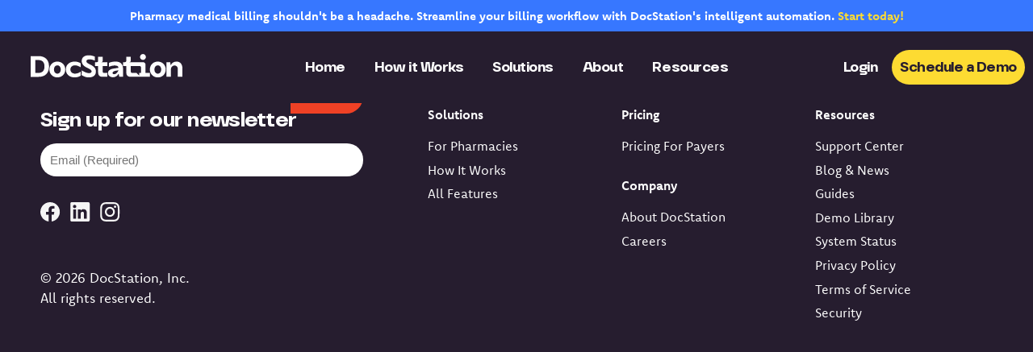

--- FILE ---
content_type: text/html; charset=UTF-8
request_url: https://docstation.co/tag/graphic-design/
body_size: 34221
content:
<!DOCTYPE html>
<html dir="ltr" lang="en-US" prefix="og: https://ogp.me/ns#">
<head> <script type="text/javascript">
/* <![CDATA[ */
var gform;gform||(document.addEventListener("gform_main_scripts_loaded",function(){gform.scriptsLoaded=!0}),document.addEventListener("gform/theme/scripts_loaded",function(){gform.themeScriptsLoaded=!0}),window.addEventListener("DOMContentLoaded",function(){gform.domLoaded=!0}),gform={domLoaded:!1,scriptsLoaded:!1,themeScriptsLoaded:!1,isFormEditor:()=>"function"==typeof InitializeEditor,callIfLoaded:function(o){return!(!gform.domLoaded||!gform.scriptsLoaded||!gform.themeScriptsLoaded&&!gform.isFormEditor()||(gform.isFormEditor()&&console.warn("The use of gform.initializeOnLoaded() is deprecated in the form editor context and will be removed in Gravity Forms 3.1."),o(),0))},initializeOnLoaded:function(o){gform.callIfLoaded(o)||(document.addEventListener("gform_main_scripts_loaded",()=>{gform.scriptsLoaded=!0,gform.callIfLoaded(o)}),document.addEventListener("gform/theme/scripts_loaded",()=>{gform.themeScriptsLoaded=!0,gform.callIfLoaded(o)}),window.addEventListener("DOMContentLoaded",()=>{gform.domLoaded=!0,gform.callIfLoaded(o)}))},hooks:{action:{},filter:{}},addAction:function(o,r,e,t){gform.addHook("action",o,r,e,t)},addFilter:function(o,r,e,t){gform.addHook("filter",o,r,e,t)},doAction:function(o){gform.doHook("action",o,arguments)},applyFilters:function(o){return gform.doHook("filter",o,arguments)},removeAction:function(o,r){gform.removeHook("action",o,r)},removeFilter:function(o,r,e){gform.removeHook("filter",o,r,e)},addHook:function(o,r,e,t,n){null==gform.hooks[o][r]&&(gform.hooks[o][r]=[]);var d=gform.hooks[o][r];null==n&&(n=r+"_"+d.length),gform.hooks[o][r].push({tag:n,callable:e,priority:t=null==t?10:t})},doHook:function(r,o,e){var t;if(e=Array.prototype.slice.call(e,1),null!=gform.hooks[r][o]&&((o=gform.hooks[r][o]).sort(function(o,r){return o.priority-r.priority}),o.forEach(function(o){"function"!=typeof(t=o.callable)&&(t=window[t]),"action"==r?t.apply(null,e):e[0]=t.apply(null,e)})),"filter"==r)return e[0]},removeHook:function(o,r,t,n){var e;null!=gform.hooks[o][r]&&(e=(e=gform.hooks[o][r]).filter(function(o,r,e){return!!(null!=n&&n!=o.tag||null!=t&&t!=o.priority)}),gform.hooks[o][r]=e)}});
/* ]]> */
</script>
<meta http-equiv="Content-Type" content="text/html; charset=UTF-8" /><script>if(navigator.userAgent.match(/MSIE|Internet Explorer/i)||navigator.userAgent.match(/Trident\/7\..*?rv:11/i)){var href=document.location.href;if(!href.match(/[?&]nowprocket/)){if(href.indexOf("?")==-1){if(href.indexOf("#")==-1){document.location.href=href+"?nowprocket=1"}else{document.location.href=href.replace("#","?nowprocket=1#")}}else{if(href.indexOf("#")==-1){document.location.href=href+"&nowprocket=1"}else{document.location.href=href.replace("#","&nowprocket=1#")}}}}</script><script>(()=>{class RocketLazyLoadScripts{constructor(){this.v="2.0.4",this.userEvents=["keydown","keyup","mousedown","mouseup","mousemove","mouseover","mouseout","touchmove","touchstart","touchend","touchcancel","wheel","click","dblclick","input"],this.attributeEvents=["onblur","onclick","oncontextmenu","ondblclick","onfocus","onmousedown","onmouseenter","onmouseleave","onmousemove","onmouseout","onmouseover","onmouseup","onmousewheel","onscroll","onsubmit"]}async t(){this.i(),this.o(),/iP(ad|hone)/.test(navigator.userAgent)&&this.h(),this.u(),this.l(this),this.m(),this.k(this),this.p(this),this._(),await Promise.all([this.R(),this.L()]),this.lastBreath=Date.now(),this.S(this),this.P(),this.D(),this.O(),this.M(),await this.C(this.delayedScripts.normal),await this.C(this.delayedScripts.defer),await this.C(this.delayedScripts.async),await this.T(),await this.F(),await this.j(),await this.A(),window.dispatchEvent(new Event("rocket-allScriptsLoaded")),this.everythingLoaded=!0,this.lastTouchEnd&&await new Promise(t=>setTimeout(t,500-Date.now()+this.lastTouchEnd)),this.I(),this.H(),this.U(),this.W()}i(){this.CSPIssue=sessionStorage.getItem("rocketCSPIssue"),document.addEventListener("securitypolicyviolation",t=>{this.CSPIssue||"script-src-elem"!==t.violatedDirective||"data"!==t.blockedURI||(this.CSPIssue=!0,sessionStorage.setItem("rocketCSPIssue",!0))},{isRocket:!0})}o(){window.addEventListener("pageshow",t=>{this.persisted=t.persisted,this.realWindowLoadedFired=!0},{isRocket:!0}),window.addEventListener("pagehide",()=>{this.onFirstUserAction=null},{isRocket:!0})}h(){let t;function e(e){t=e}window.addEventListener("touchstart",e,{isRocket:!0}),window.addEventListener("touchend",function i(o){o.changedTouches[0]&&t.changedTouches[0]&&Math.abs(o.changedTouches[0].pageX-t.changedTouches[0].pageX)<10&&Math.abs(o.changedTouches[0].pageY-t.changedTouches[0].pageY)<10&&o.timeStamp-t.timeStamp<200&&(window.removeEventListener("touchstart",e,{isRocket:!0}),window.removeEventListener("touchend",i,{isRocket:!0}),"INPUT"===o.target.tagName&&"text"===o.target.type||(o.target.dispatchEvent(new TouchEvent("touchend",{target:o.target,bubbles:!0})),o.target.dispatchEvent(new MouseEvent("mouseover",{target:o.target,bubbles:!0})),o.target.dispatchEvent(new PointerEvent("click",{target:o.target,bubbles:!0,cancelable:!0,detail:1,clientX:o.changedTouches[0].clientX,clientY:o.changedTouches[0].clientY})),event.preventDefault()))},{isRocket:!0})}q(t){this.userActionTriggered||("mousemove"!==t.type||this.firstMousemoveIgnored?"keyup"===t.type||"mouseover"===t.type||"mouseout"===t.type||(this.userActionTriggered=!0,this.onFirstUserAction&&this.onFirstUserAction()):this.firstMousemoveIgnored=!0),"click"===t.type&&t.preventDefault(),t.stopPropagation(),t.stopImmediatePropagation(),"touchstart"===this.lastEvent&&"touchend"===t.type&&(this.lastTouchEnd=Date.now()),"click"===t.type&&(this.lastTouchEnd=0),this.lastEvent=t.type,t.composedPath&&t.composedPath()[0].getRootNode()instanceof ShadowRoot&&(t.rocketTarget=t.composedPath()[0]),this.savedUserEvents.push(t)}u(){this.savedUserEvents=[],this.userEventHandler=this.q.bind(this),this.userEvents.forEach(t=>window.addEventListener(t,this.userEventHandler,{passive:!1,isRocket:!0})),document.addEventListener("visibilitychange",this.userEventHandler,{isRocket:!0})}U(){this.userEvents.forEach(t=>window.removeEventListener(t,this.userEventHandler,{passive:!1,isRocket:!0})),document.removeEventListener("visibilitychange",this.userEventHandler,{isRocket:!0}),this.savedUserEvents.forEach(t=>{(t.rocketTarget||t.target).dispatchEvent(new window[t.constructor.name](t.type,t))})}m(){const t="return false",e=Array.from(this.attributeEvents,t=>"data-rocket-"+t),i="["+this.attributeEvents.join("],[")+"]",o="[data-rocket-"+this.attributeEvents.join("],[data-rocket-")+"]",s=(e,i,o)=>{o&&o!==t&&(e.setAttribute("data-rocket-"+i,o),e["rocket"+i]=new Function("event",o),e.setAttribute(i,t))};new MutationObserver(t=>{for(const n of t)"attributes"===n.type&&(n.attributeName.startsWith("data-rocket-")||this.everythingLoaded?n.attributeName.startsWith("data-rocket-")&&this.everythingLoaded&&this.N(n.target,n.attributeName.substring(12)):s(n.target,n.attributeName,n.target.getAttribute(n.attributeName))),"childList"===n.type&&n.addedNodes.forEach(t=>{if(t.nodeType===Node.ELEMENT_NODE)if(this.everythingLoaded)for(const i of[t,...t.querySelectorAll(o)])for(const t of i.getAttributeNames())e.includes(t)&&this.N(i,t.substring(12));else for(const e of[t,...t.querySelectorAll(i)])for(const t of e.getAttributeNames())this.attributeEvents.includes(t)&&s(e,t,e.getAttribute(t))})}).observe(document,{subtree:!0,childList:!0,attributeFilter:[...this.attributeEvents,...e]})}I(){this.attributeEvents.forEach(t=>{document.querySelectorAll("[data-rocket-"+t+"]").forEach(e=>{this.N(e,t)})})}N(t,e){const i=t.getAttribute("data-rocket-"+e);i&&(t.setAttribute(e,i),t.removeAttribute("data-rocket-"+e))}k(t){Object.defineProperty(HTMLElement.prototype,"onclick",{get(){return this.rocketonclick||null},set(e){this.rocketonclick=e,this.setAttribute(t.everythingLoaded?"onclick":"data-rocket-onclick","this.rocketonclick(event)")}})}S(t){function e(e,i){let o=e[i];e[i]=null,Object.defineProperty(e,i,{get:()=>o,set(s){t.everythingLoaded?o=s:e["rocket"+i]=o=s}})}e(document,"onreadystatechange"),e(window,"onload"),e(window,"onpageshow");try{Object.defineProperty(document,"readyState",{get:()=>t.rocketReadyState,set(e){t.rocketReadyState=e},configurable:!0}),document.readyState="loading"}catch(t){console.log("WPRocket DJE readyState conflict, bypassing")}}l(t){this.originalAddEventListener=EventTarget.prototype.addEventListener,this.originalRemoveEventListener=EventTarget.prototype.removeEventListener,this.savedEventListeners=[],EventTarget.prototype.addEventListener=function(e,i,o){o&&o.isRocket||!t.B(e,this)&&!t.userEvents.includes(e)||t.B(e,this)&&!t.userActionTriggered||e.startsWith("rocket-")||t.everythingLoaded?t.originalAddEventListener.call(this,e,i,o):(t.savedEventListeners.push({target:this,remove:!1,type:e,func:i,options:o}),"mouseenter"!==e&&"mouseleave"!==e||t.originalAddEventListener.call(this,e,t.savedUserEvents.push,o))},EventTarget.prototype.removeEventListener=function(e,i,o){o&&o.isRocket||!t.B(e,this)&&!t.userEvents.includes(e)||t.B(e,this)&&!t.userActionTriggered||e.startsWith("rocket-")||t.everythingLoaded?t.originalRemoveEventListener.call(this,e,i,o):t.savedEventListeners.push({target:this,remove:!0,type:e,func:i,options:o})}}J(t,e){this.savedEventListeners=this.savedEventListeners.filter(i=>{let o=i.type,s=i.target||window;return e!==o||t!==s||(this.B(o,s)&&(i.type="rocket-"+o),this.$(i),!1)})}H(){EventTarget.prototype.addEventListener=this.originalAddEventListener,EventTarget.prototype.removeEventListener=this.originalRemoveEventListener,this.savedEventListeners.forEach(t=>this.$(t))}$(t){t.remove?this.originalRemoveEventListener.call(t.target,t.type,t.func,t.options):this.originalAddEventListener.call(t.target,t.type,t.func,t.options)}p(t){let e;function i(e){return t.everythingLoaded?e:e.split(" ").map(t=>"load"===t||t.startsWith("load.")?"rocket-jquery-load":t).join(" ")}function o(o){function s(e){const s=o.fn[e];o.fn[e]=o.fn.init.prototype[e]=function(){return this[0]===window&&t.userActionTriggered&&("string"==typeof arguments[0]||arguments[0]instanceof String?arguments[0]=i(arguments[0]):"object"==typeof arguments[0]&&Object.keys(arguments[0]).forEach(t=>{const e=arguments[0][t];delete arguments[0][t],arguments[0][i(t)]=e})),s.apply(this,arguments),this}}if(o&&o.fn&&!t.allJQueries.includes(o)){const e={DOMContentLoaded:[],"rocket-DOMContentLoaded":[]};for(const t in e)document.addEventListener(t,()=>{e[t].forEach(t=>t())},{isRocket:!0});o.fn.ready=o.fn.init.prototype.ready=function(i){function s(){parseInt(o.fn.jquery)>2?setTimeout(()=>i.bind(document)(o)):i.bind(document)(o)}return"function"==typeof i&&(t.realDomReadyFired?!t.userActionTriggered||t.fauxDomReadyFired?s():e["rocket-DOMContentLoaded"].push(s):e.DOMContentLoaded.push(s)),o([])},s("on"),s("one"),s("off"),t.allJQueries.push(o)}e=o}t.allJQueries=[],o(window.jQuery),Object.defineProperty(window,"jQuery",{get:()=>e,set(t){o(t)}})}P(){const t=new Map;document.write=document.writeln=function(e){const i=document.currentScript,o=document.createRange(),s=i.parentElement;let n=t.get(i);void 0===n&&(n=i.nextSibling,t.set(i,n));const c=document.createDocumentFragment();o.setStart(c,0),c.appendChild(o.createContextualFragment(e)),s.insertBefore(c,n)}}async R(){return new Promise(t=>{this.userActionTriggered?t():this.onFirstUserAction=t})}async L(){return new Promise(t=>{document.addEventListener("DOMContentLoaded",()=>{this.realDomReadyFired=!0,t()},{isRocket:!0})})}async j(){return this.realWindowLoadedFired?Promise.resolve():new Promise(t=>{window.addEventListener("load",t,{isRocket:!0})})}M(){this.pendingScripts=[];this.scriptsMutationObserver=new MutationObserver(t=>{for(const e of t)e.addedNodes.forEach(t=>{"SCRIPT"!==t.tagName||t.noModule||t.isWPRocket||this.pendingScripts.push({script:t,promise:new Promise(e=>{const i=()=>{const i=this.pendingScripts.findIndex(e=>e.script===t);i>=0&&this.pendingScripts.splice(i,1),e()};t.addEventListener("load",i,{isRocket:!0}),t.addEventListener("error",i,{isRocket:!0}),setTimeout(i,1e3)})})})}),this.scriptsMutationObserver.observe(document,{childList:!0,subtree:!0})}async F(){await this.X(),this.pendingScripts.length?(await this.pendingScripts[0].promise,await this.F()):this.scriptsMutationObserver.disconnect()}D(){this.delayedScripts={normal:[],async:[],defer:[]},document.querySelectorAll("script[type$=rocketlazyloadscript]").forEach(t=>{t.hasAttribute("data-rocket-src")?t.hasAttribute("async")&&!1!==t.async?this.delayedScripts.async.push(t):t.hasAttribute("defer")&&!1!==t.defer||"module"===t.getAttribute("data-rocket-type")?this.delayedScripts.defer.push(t):this.delayedScripts.normal.push(t):this.delayedScripts.normal.push(t)})}async _(){await this.L();let t=[];document.querySelectorAll("script[type$=rocketlazyloadscript][data-rocket-src]").forEach(e=>{let i=e.getAttribute("data-rocket-src");if(i&&!i.startsWith("data:")){i.startsWith("//")&&(i=location.protocol+i);try{const o=new URL(i).origin;o!==location.origin&&t.push({src:o,crossOrigin:e.crossOrigin||"module"===e.getAttribute("data-rocket-type")})}catch(t){}}}),t=[...new Map(t.map(t=>[JSON.stringify(t),t])).values()],this.Y(t,"preconnect")}async G(t){if(await this.K(),!0!==t.noModule||!("noModule"in HTMLScriptElement.prototype))return new Promise(e=>{let i;function o(){(i||t).setAttribute("data-rocket-status","executed"),e()}try{if(navigator.userAgent.includes("Firefox/")||""===navigator.vendor||this.CSPIssue)i=document.createElement("script"),[...t.attributes].forEach(t=>{let e=t.nodeName;"type"!==e&&("data-rocket-type"===e&&(e="type"),"data-rocket-src"===e&&(e="src"),i.setAttribute(e,t.nodeValue))}),t.text&&(i.text=t.text),t.nonce&&(i.nonce=t.nonce),i.hasAttribute("src")?(i.addEventListener("load",o,{isRocket:!0}),i.addEventListener("error",()=>{i.setAttribute("data-rocket-status","failed-network"),e()},{isRocket:!0}),setTimeout(()=>{i.isConnected||e()},1)):(i.text=t.text,o()),i.isWPRocket=!0,t.parentNode.replaceChild(i,t);else{const i=t.getAttribute("data-rocket-type"),s=t.getAttribute("data-rocket-src");i?(t.type=i,t.removeAttribute("data-rocket-type")):t.removeAttribute("type"),t.addEventListener("load",o,{isRocket:!0}),t.addEventListener("error",i=>{this.CSPIssue&&i.target.src.startsWith("data:")?(console.log("WPRocket: CSP fallback activated"),t.removeAttribute("src"),this.G(t).then(e)):(t.setAttribute("data-rocket-status","failed-network"),e())},{isRocket:!0}),s?(t.fetchPriority="high",t.removeAttribute("data-rocket-src"),t.src=s):t.src="data:text/javascript;base64,"+window.btoa(unescape(encodeURIComponent(t.text)))}}catch(i){t.setAttribute("data-rocket-status","failed-transform"),e()}});t.setAttribute("data-rocket-status","skipped")}async C(t){const e=t.shift();return e?(e.isConnected&&await this.G(e),this.C(t)):Promise.resolve()}O(){this.Y([...this.delayedScripts.normal,...this.delayedScripts.defer,...this.delayedScripts.async],"preload")}Y(t,e){this.trash=this.trash||[];let i=!0;var o=document.createDocumentFragment();t.forEach(t=>{const s=t.getAttribute&&t.getAttribute("data-rocket-src")||t.src;if(s&&!s.startsWith("data:")){const n=document.createElement("link");n.href=s,n.rel=e,"preconnect"!==e&&(n.as="script",n.fetchPriority=i?"high":"low"),t.getAttribute&&"module"===t.getAttribute("data-rocket-type")&&(n.crossOrigin=!0),t.crossOrigin&&(n.crossOrigin=t.crossOrigin),t.integrity&&(n.integrity=t.integrity),t.nonce&&(n.nonce=t.nonce),o.appendChild(n),this.trash.push(n),i=!1}}),document.head.appendChild(o)}W(){this.trash.forEach(t=>t.remove())}async T(){try{document.readyState="interactive"}catch(t){}this.fauxDomReadyFired=!0;try{await this.K(),this.J(document,"readystatechange"),document.dispatchEvent(new Event("rocket-readystatechange")),await this.K(),document.rocketonreadystatechange&&document.rocketonreadystatechange(),await this.K(),this.J(document,"DOMContentLoaded"),document.dispatchEvent(new Event("rocket-DOMContentLoaded")),await this.K(),this.J(window,"DOMContentLoaded"),window.dispatchEvent(new Event("rocket-DOMContentLoaded"))}catch(t){console.error(t)}}async A(){try{document.readyState="complete"}catch(t){}try{await this.K(),this.J(document,"readystatechange"),document.dispatchEvent(new Event("rocket-readystatechange")),await this.K(),document.rocketonreadystatechange&&document.rocketonreadystatechange(),await this.K(),this.J(window,"load"),window.dispatchEvent(new Event("rocket-load")),await this.K(),window.rocketonload&&window.rocketonload(),await this.K(),this.allJQueries.forEach(t=>t(window).trigger("rocket-jquery-load")),await this.K(),this.J(window,"pageshow");const t=new Event("rocket-pageshow");t.persisted=this.persisted,window.dispatchEvent(t),await this.K(),window.rocketonpageshow&&window.rocketonpageshow({persisted:this.persisted})}catch(t){console.error(t)}}async K(){Date.now()-this.lastBreath>45&&(await this.X(),this.lastBreath=Date.now())}async X(){return document.hidden?new Promise(t=>setTimeout(t)):new Promise(t=>requestAnimationFrame(t))}B(t,e){return e===document&&"readystatechange"===t||(e===document&&"DOMContentLoaded"===t||(e===window&&"DOMContentLoaded"===t||(e===window&&"load"===t||e===window&&"pageshow"===t)))}static run(){(new RocketLazyLoadScripts).t()}}RocketLazyLoadScripts.run()})();</script>
	
	<meta name="viewport" content="width=device-width, initial-scale=1.0, user-scalable=0">
	<script src='https://cdnjs.cloudflare.com/ajax/libs/jquery/2.1.3/jquery.min.js' data-rocket-defer defer></script>
	<script src="https://cdnjs.cloudflare.com/ajax/libs/jquery-modal/0.9.1/jquery.modal.min.js" data-rocket-defer defer></script>
    
	
	<title>Graphic Design - DocStation</title>
<style id="wpr-usedcss">.modal{display:none;vertical-align:middle;position:relative;z-index:2;max-width:500px;box-sizing:border-box;width:90%;background:#fff;padding:15px 30px;-webkit-border-radius:8px;-moz-border-radius:8px;-o-border-radius:8px;-ms-border-radius:8px;border-radius:8px;-webkit-box-shadow:0 0 10px #000;-moz-box-shadow:0 0 10px #000;-o-box-shadow:0 0 10px #000;-ms-box-shadow:0 0 10px #000;box-shadow:0 0 10px #000;text-align:left}@font-face{font-family:komet;src:url("https://use.typekit.net/af/66c5aa/00000000000000007735a904/30/l?primer=7cdcb44be4a7db8877ffa5c0007b8dd865b3bbc383831fe2ea177f62257a9191&fvd=n4&v=3") format("woff2"),url("https://use.typekit.net/af/66c5aa/00000000000000007735a904/30/d?primer=7cdcb44be4a7db8877ffa5c0007b8dd865b3bbc383831fe2ea177f62257a9191&fvd=n4&v=3") format("woff"),url("https://use.typekit.net/af/66c5aa/00000000000000007735a904/30/a?primer=7cdcb44be4a7db8877ffa5c0007b8dd865b3bbc383831fe2ea177f62257a9191&fvd=n4&v=3") format("opentype");font-display:swap;font-style:normal;font-weight:400;font-stretch:normal}@font-face{font-family:komet;src:url("https://use.typekit.net/af/664267/00000000000000007735a908/30/l?subset_id=2&fvd=i4&v=3") format("woff2"),url("https://use.typekit.net/af/664267/00000000000000007735a908/30/d?subset_id=2&fvd=i4&v=3") format("woff"),url("https://use.typekit.net/af/664267/00000000000000007735a908/30/a?subset_id=2&fvd=i4&v=3") format("opentype");font-display:swap;font-style:italic;font-weight:400;font-stretch:normal}@font-face{font-family:komet;src:url("https://use.typekit.net/af/8bf67f/00000000000000007735a916/30/l?subset_id=2&fvd=n7&v=3") format("woff2"),url("https://use.typekit.net/af/8bf67f/00000000000000007735a916/30/d?subset_id=2&fvd=n7&v=3") format("woff"),url("https://use.typekit.net/af/8bf67f/00000000000000007735a916/30/a?subset_id=2&fvd=n7&v=3") format("opentype");font-display:swap;font-style:normal;font-weight:700;font-stretch:normal}@font-face{font-family:venn-semiextended;src:url("https://use.typekit.net/af/27701b/00000000000000007735f78d/30/l?primer=7cdcb44be4a7db8877ffa5c0007b8dd865b3bbc383831fe2ea177f62257a9191&fvd=n8&v=3") format("woff2"),url("https://use.typekit.net/af/27701b/00000000000000007735f78d/30/d?primer=7cdcb44be4a7db8877ffa5c0007b8dd865b3bbc383831fe2ea177f62257a9191&fvd=n8&v=3") format("woff"),url("https://use.typekit.net/af/27701b/00000000000000007735f78d/30/a?primer=7cdcb44be4a7db8877ffa5c0007b8dd865b3bbc383831fe2ea177f62257a9191&fvd=n8&v=3") format("opentype");font-display:swap;font-style:normal;font-weight:800;font-stretch:normal}img:is([sizes=auto i],[sizes^="auto," i]){contain-intrinsic-size:3000px 1500px}img.emoji{display:inline!important;border:none!important;box-shadow:none!important;height:1em!important;width:1em!important;margin:0 .07em!important;vertical-align:-.1em!important;background:0 0!important;padding:0!important}:where(.wp-block-button__link){border-radius:9999px;box-shadow:none;padding:calc(.667em + 2px) calc(1.333em + 2px);text-decoration:none}:root :where(.wp-block-button .wp-block-button__link.is-style-outline),:root :where(.wp-block-button.is-style-outline>.wp-block-button__link){border:2px solid;padding:.667em 1.333em}:root :where(.wp-block-button .wp-block-button__link.is-style-outline:not(.has-text-color)),:root :where(.wp-block-button.is-style-outline>.wp-block-button__link:not(.has-text-color)){color:currentColor}:root :where(.wp-block-button .wp-block-button__link.is-style-outline:not(.has-background)),:root :where(.wp-block-button.is-style-outline>.wp-block-button__link:not(.has-background)){background-color:initial;background-image:none}:where(.wp-block-calendar table:not(.has-background) th){background:#ddd}:where(.wp-block-columns){margin-bottom:1.75em}:where(.wp-block-columns.has-background){padding:1.25em 2.375em}:where(.wp-block-post-comments input[type=submit]){border:none}:where(.wp-block-cover-image:not(.has-text-color)),:where(.wp-block-cover:not(.has-text-color)){color:#fff}:where(.wp-block-cover-image.is-light:not(.has-text-color)),:where(.wp-block-cover.is-light:not(.has-text-color)){color:#000}:root :where(.wp-block-cover h1:not(.has-text-color)),:root :where(.wp-block-cover h2:not(.has-text-color)),:root :where(.wp-block-cover h3:not(.has-text-color)),:root :where(.wp-block-cover h4:not(.has-text-color)),:root :where(.wp-block-cover h5:not(.has-text-color)),:root :where(.wp-block-cover h6:not(.has-text-color)),:root :where(.wp-block-cover p:not(.has-text-color)){color:inherit}:where(.wp-block-file){margin-bottom:1.5em}:where(.wp-block-file__button){border-radius:2em;display:inline-block;padding:.5em 1em}:where(.wp-block-file__button):is(a):active,:where(.wp-block-file__button):is(a):focus,:where(.wp-block-file__button):is(a):hover,:where(.wp-block-file__button):is(a):visited{box-shadow:none;color:#fff;opacity:.85;text-decoration:none}:where(.wp-block-group.wp-block-group-is-layout-constrained){position:relative}:root :where(.wp-block-image.is-style-rounded img,.wp-block-image .is-style-rounded img){border-radius:9999px}:where(.wp-block-latest-comments:not([style*=line-height] .wp-block-latest-comments__comment)){line-height:1.1}:where(.wp-block-latest-comments:not([style*=line-height] .wp-block-latest-comments__comment-excerpt p)){line-height:1.8}.has-dates :where(.wp-block-latest-comments:not([style*=line-height])){line-height:1.5}.wp-block-latest-posts{box-sizing:border-box}.wp-block-latest-posts.wp-block-latest-posts__list{list-style:none}.wp-block-latest-posts.wp-block-latest-posts__list li{clear:both;overflow-wrap:break-word}:root :where(.wp-block-latest-posts.is-grid){padding:0}:root :where(.wp-block-latest-posts.wp-block-latest-posts__list){padding-left:0}.wp-block-latest-posts__post-author,.wp-block-latest-posts__post-date{display:block;font-size:.8125em}.wp-block-latest-posts__featured-image a{display:inline-block}.wp-block-latest-posts__featured-image img{height:auto;max-width:100%;width:auto}ul{box-sizing:border-box}:root :where(.wp-block-list.has-background){padding:1.25em 2.375em}:where(.wp-block-navigation.has-background .wp-block-navigation-item a:not(.wp-element-button)),:where(.wp-block-navigation.has-background .wp-block-navigation-submenu a:not(.wp-element-button)){padding:.5em 1em}:where(.wp-block-navigation .wp-block-navigation__submenu-container .wp-block-navigation-item a:not(.wp-element-button)),:where(.wp-block-navigation .wp-block-navigation__submenu-container .wp-block-navigation-submenu a:not(.wp-element-button)),:where(.wp-block-navigation .wp-block-navigation__submenu-container .wp-block-navigation-submenu button.wp-block-navigation-item__content),:where(.wp-block-navigation .wp-block-navigation__submenu-container .wp-block-pages-list__item button.wp-block-navigation-item__content){padding:.5em 1em}:root :where(p.has-background){padding:1.25em 2.375em}:where(p.has-text-color:not(.has-link-color)) a{color:inherit}:where(.wp-block-post-comments-form) input:not([type=submit]),:where(.wp-block-post-comments-form) textarea{border:1px solid #949494;font-family:inherit;font-size:1em}:where(.wp-block-post-comments-form) input:where(:not([type=submit]):not([type=checkbox])),:where(.wp-block-post-comments-form) textarea{padding:calc(.667em + 2px)}:where(.wp-block-post-excerpt){box-sizing:border-box;margin-bottom:var(--wp--style--block-gap);margin-top:var(--wp--style--block-gap)}:where(.wp-block-preformatted.has-background){padding:1.25em 2.375em}.wp-block-search__button{margin-left:10px;word-break:normal}.wp-block-search__button svg{height:1.25em;min-height:24px;min-width:24px;width:1.25em;fill:currentColor;vertical-align:text-bottom}:where(.wp-block-search__button){border:1px solid #ccc;padding:6px 10px}.wp-block-search__inside-wrapper{display:flex;flex:auto;flex-wrap:nowrap;max-width:100%}.wp-block-search__label{width:100%}.wp-block-search__input{appearance:none;border:1px solid #949494;flex-grow:1;margin-left:0;margin-right:0;min-width:3rem;padding:8px;text-decoration:unset!important}:where(.wp-block-search__input){font-family:inherit;font-size:inherit;font-style:inherit;font-weight:inherit;letter-spacing:inherit;line-height:inherit;text-transform:inherit}:where(.wp-block-search__button-inside .wp-block-search__inside-wrapper){border:1px solid #949494;box-sizing:border-box;padding:4px}:where(.wp-block-search__button-inside .wp-block-search__inside-wrapper) .wp-block-search__input{border:none;border-radius:0;padding:0 4px}:where(.wp-block-search__button-inside .wp-block-search__inside-wrapper) .wp-block-search__input:focus{outline:0}:where(.wp-block-search__button-inside .wp-block-search__inside-wrapper) :where(.wp-block-search__button){padding:4px 8px}:root :where(.wp-block-separator.is-style-dots){height:auto;line-height:1;text-align:center}:root :where(.wp-block-separator.is-style-dots):before{color:currentColor;content:"···";font-family:serif;font-size:1.5em;letter-spacing:2em;padding-left:2em}:root :where(.wp-block-site-logo.is-style-rounded){border-radius:9999px}:where(.wp-block-social-links:not(.is-style-logos-only)) .wp-social-link{background-color:#f0f0f0;color:#444}:where(.wp-block-social-links:not(.is-style-logos-only)) .wp-social-link-amazon{background-color:#f90;color:#fff}:where(.wp-block-social-links:not(.is-style-logos-only)) .wp-social-link-bandcamp{background-color:#1ea0c3;color:#fff}:where(.wp-block-social-links:not(.is-style-logos-only)) .wp-social-link-behance{background-color:#0757fe;color:#fff}:where(.wp-block-social-links:not(.is-style-logos-only)) .wp-social-link-bluesky{background-color:#0a7aff;color:#fff}:where(.wp-block-social-links:not(.is-style-logos-only)) .wp-social-link-codepen{background-color:#1e1f26;color:#fff}:where(.wp-block-social-links:not(.is-style-logos-only)) .wp-social-link-deviantart{background-color:#02e49b;color:#fff}:where(.wp-block-social-links:not(.is-style-logos-only)) .wp-social-link-discord{background-color:#5865f2;color:#fff}:where(.wp-block-social-links:not(.is-style-logos-only)) .wp-social-link-dribbble{background-color:#e94c89;color:#fff}:where(.wp-block-social-links:not(.is-style-logos-only)) .wp-social-link-dropbox{background-color:#4280ff;color:#fff}:where(.wp-block-social-links:not(.is-style-logos-only)) .wp-social-link-etsy{background-color:#f45800;color:#fff}:where(.wp-block-social-links:not(.is-style-logos-only)) .wp-social-link-facebook{background-color:#0866ff;color:#fff}:where(.wp-block-social-links:not(.is-style-logos-only)) .wp-social-link-fivehundredpx{background-color:#000;color:#fff}:where(.wp-block-social-links:not(.is-style-logos-only)) .wp-social-link-flickr{background-color:#0461dd;color:#fff}:where(.wp-block-social-links:not(.is-style-logos-only)) .wp-social-link-foursquare{background-color:#e65678;color:#fff}:where(.wp-block-social-links:not(.is-style-logos-only)) .wp-social-link-github{background-color:#24292d;color:#fff}:where(.wp-block-social-links:not(.is-style-logos-only)) .wp-social-link-goodreads{background-color:#eceadd;color:#382110}:where(.wp-block-social-links:not(.is-style-logos-only)) .wp-social-link-google{background-color:#ea4434;color:#fff}:where(.wp-block-social-links:not(.is-style-logos-only)) .wp-social-link-gravatar{background-color:#1d4fc4;color:#fff}:where(.wp-block-social-links:not(.is-style-logos-only)) .wp-social-link-instagram{background-color:#f00075;color:#fff}:where(.wp-block-social-links:not(.is-style-logos-only)) .wp-social-link-lastfm{background-color:#e21b24;color:#fff}:where(.wp-block-social-links:not(.is-style-logos-only)) .wp-social-link-linkedin{background-color:#0d66c2;color:#fff}:where(.wp-block-social-links:not(.is-style-logos-only)) .wp-social-link-mastodon{background-color:#3288d4;color:#fff}:where(.wp-block-social-links:not(.is-style-logos-only)) .wp-social-link-medium{background-color:#000;color:#fff}:where(.wp-block-social-links:not(.is-style-logos-only)) .wp-social-link-meetup{background-color:#f6405f;color:#fff}:where(.wp-block-social-links:not(.is-style-logos-only)) .wp-social-link-patreon{background-color:#000;color:#fff}:where(.wp-block-social-links:not(.is-style-logos-only)) .wp-social-link-pinterest{background-color:#e60122;color:#fff}:where(.wp-block-social-links:not(.is-style-logos-only)) .wp-social-link-pocket{background-color:#ef4155;color:#fff}:where(.wp-block-social-links:not(.is-style-logos-only)) .wp-social-link-reddit{background-color:#ff4500;color:#fff}:where(.wp-block-social-links:not(.is-style-logos-only)) .wp-social-link-skype{background-color:#0478d7;color:#fff}:where(.wp-block-social-links:not(.is-style-logos-only)) .wp-social-link-snapchat{background-color:#fefc00;color:#fff;stroke:#000}:where(.wp-block-social-links:not(.is-style-logos-only)) .wp-social-link-soundcloud{background-color:#ff5600;color:#fff}:where(.wp-block-social-links:not(.is-style-logos-only)) .wp-social-link-spotify{background-color:#1bd760;color:#fff}:where(.wp-block-social-links:not(.is-style-logos-only)) .wp-social-link-telegram{background-color:#2aabee;color:#fff}:where(.wp-block-social-links:not(.is-style-logos-only)) .wp-social-link-threads{background-color:#000;color:#fff}:where(.wp-block-social-links:not(.is-style-logos-only)) .wp-social-link-tiktok{background-color:#000;color:#fff}:where(.wp-block-social-links:not(.is-style-logos-only)) .wp-social-link-tumblr{background-color:#011835;color:#fff}:where(.wp-block-social-links:not(.is-style-logos-only)) .wp-social-link-twitch{background-color:#6440a4;color:#fff}:where(.wp-block-social-links:not(.is-style-logos-only)) .wp-social-link-twitter{background-color:#1da1f2;color:#fff}:where(.wp-block-social-links:not(.is-style-logos-only)) .wp-social-link-vimeo{background-color:#1eb7ea;color:#fff}:where(.wp-block-social-links:not(.is-style-logos-only)) .wp-social-link-vk{background-color:#4680c2;color:#fff}:where(.wp-block-social-links:not(.is-style-logos-only)) .wp-social-link-wordpress{background-color:#3499cd;color:#fff}:where(.wp-block-social-links:not(.is-style-logos-only)) .wp-social-link-whatsapp{background-color:#25d366;color:#fff}:where(.wp-block-social-links:not(.is-style-logos-only)) .wp-social-link-x{background-color:#000;color:#fff}:where(.wp-block-social-links:not(.is-style-logos-only)) .wp-social-link-yelp{background-color:#d32422;color:#fff}:where(.wp-block-social-links:not(.is-style-logos-only)) .wp-social-link-youtube{background-color:red;color:#fff}:where(.wp-block-social-links.is-style-logos-only) .wp-social-link{background:0 0}:where(.wp-block-social-links.is-style-logos-only) .wp-social-link svg{height:1.25em;width:1.25em}:where(.wp-block-social-links.is-style-logos-only) .wp-social-link-amazon{color:#f90}:where(.wp-block-social-links.is-style-logos-only) .wp-social-link-bandcamp{color:#1ea0c3}:where(.wp-block-social-links.is-style-logos-only) .wp-social-link-behance{color:#0757fe}:where(.wp-block-social-links.is-style-logos-only) .wp-social-link-bluesky{color:#0a7aff}:where(.wp-block-social-links.is-style-logos-only) .wp-social-link-codepen{color:#1e1f26}:where(.wp-block-social-links.is-style-logos-only) .wp-social-link-deviantart{color:#02e49b}:where(.wp-block-social-links.is-style-logos-only) .wp-social-link-discord{color:#5865f2}:where(.wp-block-social-links.is-style-logos-only) .wp-social-link-dribbble{color:#e94c89}:where(.wp-block-social-links.is-style-logos-only) .wp-social-link-dropbox{color:#4280ff}:where(.wp-block-social-links.is-style-logos-only) .wp-social-link-etsy{color:#f45800}:where(.wp-block-social-links.is-style-logos-only) .wp-social-link-facebook{color:#0866ff}:where(.wp-block-social-links.is-style-logos-only) .wp-social-link-fivehundredpx{color:#000}:where(.wp-block-social-links.is-style-logos-only) .wp-social-link-flickr{color:#0461dd}:where(.wp-block-social-links.is-style-logos-only) .wp-social-link-foursquare{color:#e65678}:where(.wp-block-social-links.is-style-logos-only) .wp-social-link-github{color:#24292d}:where(.wp-block-social-links.is-style-logos-only) .wp-social-link-goodreads{color:#382110}:where(.wp-block-social-links.is-style-logos-only) .wp-social-link-google{color:#ea4434}:where(.wp-block-social-links.is-style-logos-only) .wp-social-link-gravatar{color:#1d4fc4}:where(.wp-block-social-links.is-style-logos-only) .wp-social-link-instagram{color:#f00075}:where(.wp-block-social-links.is-style-logos-only) .wp-social-link-lastfm{color:#e21b24}:where(.wp-block-social-links.is-style-logos-only) .wp-social-link-linkedin{color:#0d66c2}:where(.wp-block-social-links.is-style-logos-only) .wp-social-link-mastodon{color:#3288d4}:where(.wp-block-social-links.is-style-logos-only) .wp-social-link-medium{color:#000}:where(.wp-block-social-links.is-style-logos-only) .wp-social-link-meetup{color:#f6405f}:where(.wp-block-social-links.is-style-logos-only) .wp-social-link-patreon{color:#000}:where(.wp-block-social-links.is-style-logos-only) .wp-social-link-pinterest{color:#e60122}:where(.wp-block-social-links.is-style-logos-only) .wp-social-link-pocket{color:#ef4155}:where(.wp-block-social-links.is-style-logos-only) .wp-social-link-reddit{color:#ff4500}:where(.wp-block-social-links.is-style-logos-only) .wp-social-link-skype{color:#0478d7}:where(.wp-block-social-links.is-style-logos-only) .wp-social-link-snapchat{color:#fff;stroke:#000}:where(.wp-block-social-links.is-style-logos-only) .wp-social-link-soundcloud{color:#ff5600}:where(.wp-block-social-links.is-style-logos-only) .wp-social-link-spotify{color:#1bd760}:where(.wp-block-social-links.is-style-logos-only) .wp-social-link-telegram{color:#2aabee}:where(.wp-block-social-links.is-style-logos-only) .wp-social-link-threads{color:#000}:where(.wp-block-social-links.is-style-logos-only) .wp-social-link-tiktok{color:#000}:where(.wp-block-social-links.is-style-logos-only) .wp-social-link-tumblr{color:#011835}:where(.wp-block-social-links.is-style-logos-only) .wp-social-link-twitch{color:#6440a4}:where(.wp-block-social-links.is-style-logos-only) .wp-social-link-twitter{color:#1da1f2}:where(.wp-block-social-links.is-style-logos-only) .wp-social-link-vimeo{color:#1eb7ea}:where(.wp-block-social-links.is-style-logos-only) .wp-social-link-vk{color:#4680c2}:where(.wp-block-social-links.is-style-logos-only) .wp-social-link-whatsapp{color:#25d366}:where(.wp-block-social-links.is-style-logos-only) .wp-social-link-wordpress{color:#3499cd}:where(.wp-block-social-links.is-style-logos-only) .wp-social-link-x{color:#000}:where(.wp-block-social-links.is-style-logos-only) .wp-social-link-yelp{color:#d32422}:where(.wp-block-social-links.is-style-logos-only) .wp-social-link-youtube{color:red}:root :where(.wp-block-social-links .wp-social-link a){padding:.25em}:root :where(.wp-block-social-links.is-style-logos-only .wp-social-link a){padding:0}:root :where(.wp-block-social-links.is-style-pill-shape .wp-social-link a){padding-left:.6666666667em;padding-right:.6666666667em}:root :where(.wp-block-tag-cloud.is-style-outline){display:flex;flex-wrap:wrap;gap:1ch}:root :where(.wp-block-tag-cloud.is-style-outline a){border:1px solid;font-size:unset!important;margin-right:0;padding:1ch 2ch;text-decoration:none!important}:root :where(.wp-block-table-of-contents){box-sizing:border-box}:where(.wp-block-term-description){box-sizing:border-box;margin-bottom:var(--wp--style--block-gap);margin-top:var(--wp--style--block-gap)}:where(pre.wp-block-verse){font-family:inherit}.wp-element-button{cursor:pointer}:root{--wp--preset--font-size--normal:16px;--wp--preset--font-size--huge:42px}.screen-reader-text{border:0;clip-path:inset(50%);height:1px;margin:-1px;overflow:hidden;padding:0;position:absolute;width:1px;word-wrap:normal!important}.screen-reader-text:focus{background-color:#ddd;clip-path:none;color:#444;display:block;font-size:1em;height:auto;left:5px;line-height:normal;padding:15px 23px 14px;text-decoration:none;top:5px;width:auto;z-index:100000}html :where(.has-border-color){border-style:solid}html :where([style*=border-top-color]){border-top-style:solid}html :where([style*=border-right-color]){border-right-style:solid}html :where([style*=border-bottom-color]){border-bottom-style:solid}html :where([style*=border-left-color]){border-left-style:solid}html :where([style*=border-width]){border-style:solid}html :where([style*=border-top-width]){border-top-style:solid}html :where([style*=border-right-width]){border-right-style:solid}html :where([style*=border-bottom-width]){border-bottom-style:solid}html :where([style*=border-left-width]){border-left-style:solid}html :where(img[class*=wp-image-]){height:auto;max-width:100%}:where(figure){margin:0 0 1em}html :where(.is-position-sticky){--wp-admin--admin-bar--position-offset:var(--wp-admin--admin-bar--height,0px)}@media screen and (max-width:600px){html :where(.is-position-sticky){--wp-admin--admin-bar--position-offset:0px}}:root{--wp--preset--aspect-ratio--square:1;--wp--preset--aspect-ratio--4-3:4/3;--wp--preset--aspect-ratio--3-4:3/4;--wp--preset--aspect-ratio--3-2:3/2;--wp--preset--aspect-ratio--2-3:2/3;--wp--preset--aspect-ratio--16-9:16/9;--wp--preset--aspect-ratio--9-16:9/16;--wp--preset--color--black:#000000;--wp--preset--color--cyan-bluish-gray:#abb8c3;--wp--preset--color--white:#ffffff;--wp--preset--color--pale-pink:#f78da7;--wp--preset--color--vivid-red:#cf2e2e;--wp--preset--color--luminous-vivid-orange:#ff6900;--wp--preset--color--luminous-vivid-amber:#fcb900;--wp--preset--color--light-green-cyan:#7bdcb5;--wp--preset--color--vivid-green-cyan:#00d084;--wp--preset--color--pale-cyan-blue:#8ed1fc;--wp--preset--color--vivid-cyan-blue:#0693e3;--wp--preset--color--vivid-purple:#9b51e0;--wp--preset--gradient--vivid-cyan-blue-to-vivid-purple:linear-gradient(135deg,rgba(6, 147, 227, 1) 0%,rgb(155, 81, 224) 100%);--wp--preset--gradient--light-green-cyan-to-vivid-green-cyan:linear-gradient(135deg,rgb(122, 220, 180) 0%,rgb(0, 208, 130) 100%);--wp--preset--gradient--luminous-vivid-amber-to-luminous-vivid-orange:linear-gradient(135deg,rgba(252, 185, 0, 1) 0%,rgba(255, 105, 0, 1) 100%);--wp--preset--gradient--luminous-vivid-orange-to-vivid-red:linear-gradient(135deg,rgba(255, 105, 0, 1) 0%,rgb(207, 46, 46) 100%);--wp--preset--gradient--very-light-gray-to-cyan-bluish-gray:linear-gradient(135deg,rgb(238, 238, 238) 0%,rgb(169, 184, 195) 100%);--wp--preset--gradient--cool-to-warm-spectrum:linear-gradient(135deg,rgb(74, 234, 220) 0%,rgb(151, 120, 209) 20%,rgb(207, 42, 186) 40%,rgb(238, 44, 130) 60%,rgb(251, 105, 98) 80%,rgb(254, 248, 76) 100%);--wp--preset--gradient--blush-light-purple:linear-gradient(135deg,rgb(255, 206, 236) 0%,rgb(152, 150, 240) 100%);--wp--preset--gradient--blush-bordeaux:linear-gradient(135deg,rgb(254, 205, 165) 0%,rgb(254, 45, 45) 50%,rgb(107, 0, 62) 100%);--wp--preset--gradient--luminous-dusk:linear-gradient(135deg,rgb(255, 203, 112) 0%,rgb(199, 81, 192) 50%,rgb(65, 88, 208) 100%);--wp--preset--gradient--pale-ocean:linear-gradient(135deg,rgb(255, 245, 203) 0%,rgb(182, 227, 212) 50%,rgb(51, 167, 181) 100%);--wp--preset--gradient--electric-grass:linear-gradient(135deg,rgb(202, 248, 128) 0%,rgb(113, 206, 126) 100%);--wp--preset--gradient--midnight:linear-gradient(135deg,rgb(2, 3, 129) 0%,rgb(40, 116, 252) 100%);--wp--preset--font-size--small:13px;--wp--preset--font-size--medium:20px;--wp--preset--font-size--large:36px;--wp--preset--font-size--x-large:42px;--wp--preset--font-family--hd-arnie:hd-arnie;--wp--preset--font-family--venn:venn;--wp--preset--font-family--komet-regular:komet-regular;--wp--preset--spacing--20:0.44rem;--wp--preset--spacing--30:0.67rem;--wp--preset--spacing--40:1rem;--wp--preset--spacing--50:1.5rem;--wp--preset--spacing--60:2.25rem;--wp--preset--spacing--70:3.38rem;--wp--preset--spacing--80:5.06rem;--wp--preset--shadow--natural:6px 6px 9px rgba(0, 0, 0, .2);--wp--preset--shadow--deep:12px 12px 50px rgba(0, 0, 0, .4);--wp--preset--shadow--sharp:6px 6px 0px rgba(0, 0, 0, .2);--wp--preset--shadow--outlined:6px 6px 0px -3px rgba(255, 255, 255, 1),6px 6px rgba(0, 0, 0, 1);--wp--preset--shadow--crisp:6px 6px 0px rgba(0, 0, 0, 1)}:where(body){margin:0}:where(.is-layout-flex){gap:.5em}:where(.is-layout-grid){gap:.5em}body{padding-top:0;padding-right:0;padding-bottom:0;padding-left:0}a:where(:not(.wp-element-button)){text-decoration:underline}:root :where(.wp-element-button,.wp-block-button__link){background-color:#32373c;border-width:0;color:#fff;font-family:inherit;font-size:inherit;line-height:inherit;padding:calc(.667em + 2px) calc(1.333em + 2px);text-decoration:none}.has-medium-font-size{font-size:var(--wp--preset--font-size--medium)!important}:where(.wp-block-post-template.is-layout-flex){gap:1.25em}:where(.wp-block-post-template.is-layout-grid){gap:1.25em}:where(.wp-block-columns.is-layout-flex){gap:2em}:where(.wp-block-columns.is-layout-grid){gap:2em}:root :where(.wp-block-pullquote){font-size:1.5em;line-height:1.6}@font-face{font-display:swap;font-family:FontAwesome;src:url('https://docstation.co/wp-content/plugins/responsive-accordion-and-collapse/css/font-awesome/fonts/fontawesome-webfont.eot?v=4.1.0');src:url('https://docstation.co/wp-content/plugins/responsive-accordion-and-collapse/css/font-awesome/fonts/fontawesome-webfont.eot?#iefix&v=4.1.0') format('embedded-opentype'),url('https://docstation.co/wp-content/plugins/responsive-accordion-and-collapse/css/font-awesome/fonts/fontawesome-webfont.woff?v=4.1.0') format('woff'),url('https://docstation.co/wp-content/plugins/responsive-accordion-and-collapse/css/font-awesome/fonts/fontawesome-webfont.ttf?v=4.1.0') format('truetype'),url('https://docstation.co/wp-content/plugins/responsive-accordion-and-collapse/css/font-awesome/fonts/fontawesome-webfont.svg?v=4.1.0#fontawesomeregular') format('svg');font-weight:400;font-style:normal}.fa-plus:before{content:"\f067"}.fa-minus:before{content:"\f068"}.wpsm_panel{margin-bottom:20px;background-color:#fff;border:1px solid transparent;border-radius:4px;-webkit-box-shadow:0 1px 1px rgba(0,0,0,.05);box-shadow:0 1px 1px rgba(0,0,0,.05)}.wpsm_panel-heading{padding:10px 15px;border-bottom:1px solid transparent;border-top-left-radius:3px;border-top-right-radius:3px}.wpsm_panel>.table{margin-bottom:0}.wpsm_panel>.table:first-child{border-top-left-radius:3px;border-top-right-radius:3px}.wpsm_panel>.table:first-child>tbody:first-child>tr:first-child{border-top-left-radius:3px;border-top-right-radius:3px}.wpsm_panel>.table:last-child{border-bottom-right-radius:3px;border-bottom-left-radius:3px}.wpsm_panel>.table:last-child>tbody:last-child>tr:last-child{border-bottom-right-radius:3px;border-bottom-left-radius:3px}.fade{-webkit-transition:opacity .15s linear;-o-transition:opacity .15s linear;transition:opacity .15s linear}.fade.in{opacity:1}.collapse.in{display:block!important}tr.collapse.in{display:table-row}tbody.collapse.in{display:table-row-group}.collapsing{position:relative;height:0;overflow:hidden;-webkit-transition-timing-function:ease;-o-transition-timing-function:ease;transition-timing-function:ease;-webkit-transition-duration:.35s;-o-transition-duration:.35s;transition-duration:.35s;-webkit-transition-property:height,visibility;-o-transition-property:height,visibility;transition-property:height,visibility}.simple-banner{width:100%;text-align:center;position:relative;display:block}.simple-banner .simple-banner-text{font-weight:700;padding:10px 20px;position:relative}.simple-banner .simple-banner-button{border:none;background-color:transparent;padding:0 5px;margin:0 10px;text-align:center;text-decoration:none;position:absolute;transform:translate(0,-50%);right:0;top:50%;font-size:16px;cursor:pointer}@font-face{font-family:hd-arnie;src:url('https://docstation.co/wp-content/uploads/useanyfont/616HD-Arnie.woff2') format('woff2'),url('https://docstation.co/wp-content/uploads/useanyfont/616HD-Arnie.woff') format('woff');font-display:swap}.padding-5{padding-top:5%;padding-bottom:5%}.padding-4{padding-top:4%;padding-bottom:4%}.padding-top-5{padding-top:5%}img{width:100%}@media screen and (min-width:768px){.display-flex{display:-webkit-box;display:-webkit-flex;display:-ms-flexbox;display:flex;align-items:center;justify-content:center}.flex-wrap-wrap{flex-wrap:wrap}}.align-items-flex-start{align-items:flex-start}.justify-content-flex-start{justify-content:flex-start}@media screen and (max-width:767px){.mobile-display-flex{display:-webkit-box;display:-webkit-flex;display:-ms-flexbox;display:flex;align-items:center;justify-content:center}.mobile-flex-wrap-wrap{flex-wrap:wrap}.mobile-justify-content-flex-end{justify-content:flex-end}.mobile-justify-content-flex-start{justify-content:flex-start}}@media (max-width:400px){@-ms-viewport{width:320px}}.grid-100:after,.grid-100:before,.grid-20:after,.grid-20:before,.grid-33:after,.grid-33:before,.grid-35:after,.grid-35:before,.grid-60:after,.grid-60:before,.grid-80:after,.grid-80:before,.grid-container-full:after,.grid-container-full:before,.grid-container:after,.grid-container:before,.mobile-grid-100:after,.mobile-grid-100:before,.mobile-grid-20:after,.mobile-grid-20:before,.mobile-grid-40:after,.mobile-grid-40:before,.mobile-grid-60:after,.mobile-grid-60:before,.mobile-grid-80:after,.mobile-grid-80:before,.tablet-grid-100:after,.tablet-grid-100:before,.tablet-grid-20:after,.tablet-grid-20:before,.tablet-grid-33:after,.tablet-grid-33:before,.tablet-grid-35:after,.tablet-grid-35:before,.tablet-grid-60:after,.tablet-grid-60:before,.tablet-grid-80:after,.tablet-grid-80:before,.tablet-grid-90:after,.tablet-grid-90:before{content:".";display:block;overflow:hidden;visibility:hidden;font-size:0;line-height:0;width:0;height:0}.grid-100:after,.grid-20:after,.grid-33:after,.grid-35:after,.grid-60:after,.grid-80:after,.grid-container-full:after,.grid-container:after,.mobile-grid-100:after,.mobile-grid-20:after,.mobile-grid-40:after,.mobile-grid-60:after,.mobile-grid-80:after,.tablet-grid-100:after,.tablet-grid-20:after,.tablet-grid-33:after,.tablet-grid-35:after,.tablet-grid-60:after,.tablet-grid-80:after,.tablet-grid-90:after{clear:both}.grid-container{margin-left:auto;margin-right:auto;max-width:1200px;padding-left:12px;padding-right:12px;position:relative;z-index:3}.grid-container-full{margin-left:auto;margin-right:auto;width:100%;position:relative;z-index:2}.grid-100,.grid-20,.grid-33,.grid-35,.grid-60,.grid-80,.mobile-grid-100,.mobile-grid-20,.mobile-grid-40,.mobile-grid-60,.mobile-grid-80,.tablet-grid-100,.tablet-grid-20,.tablet-grid-33,.tablet-grid-35,.tablet-grid-60,.tablet-grid-80,.tablet-grid-90{-moz-box-sizing:border-box;-webkit-box-sizing:border-box;box-sizing:border-box;padding-left:10px;padding-right:10px}.grid-parent{padding-left:10px;padding-right:10px}@media (max-width:767px){.mobile-grid-20{float:left;width:20%}.mobile-grid-40{float:left;width:40%}.mobile-grid-60{float:left;width:60%}.mobile-grid-80{float:left;width:80%}.mobile-grid-100{clear:both;width:100%}}@media (min-width:768px) and (max-width:1024px){.tablet-pull-20,.tablet-push-60{position:relative}.tablet-prefix-5{margin-left:5%}.tablet-suffix-5{margin-right:5%}.tablet-grid-20{float:left;width:20%}.tablet-pull-20{left:-20%}.tablet-grid-35{float:left;width:35%}.tablet-grid-60{float:left;width:60%}.tablet-push-60{left:60%}.tablet-grid-80{float:left;width:80%}.tablet-grid-90{float:left;width:90%}.tablet-grid-33{float:left;width:33.33333%}.tablet-grid-100{clear:both;width:100%}}@media (min-width:1025px){.pull-20,.push-60{position:relative}.suffix-5{margin-right:5%}.prefix-10{margin-left:10%}.suffix-10{margin-right:10%}.grid-20{float:left;width:20%}.pull-20{left:-20%}.grid-35{float:left;width:35%}.grid-60{float:left;width:60%}.push-60{left:60%}.grid-80{float:left;width:80%}.grid-33{float:left;width:33.33333%}.grid-100{clear:both;width:100%}}.owl-carousel .owl-nav button.owl-next,.owl-carousel .owl-nav button.owl-prev,.owl-carousel button.owl-dot{background:0 0;color:inherit;border:none;padding:0!important;font:inherit}.owl-carousel .owl-video-play-icon{position:absolute;height:80px;width:80px;left:50%;top:50%;margin-left:-40px;margin-top:-40px;background:var(--wpr-bg-a71855b2-5257-4c47-9ba8-7a2ae7c8b7dc) no-repeat;cursor:pointer;z-index:1;-webkit-backface-visibility:hidden;-webkit-transition:-webkit-transform .1s;transition:-webkit-transform .1s ease;-o-transition:transform .1s;transition:transform .1s ease;transition:transform .1s ease,-webkit-transform .1s ease}.owl-carousel{display:none;width:100%;-webkit-tap-highlight-color:transparent;position:relative;z-index:1}.owl-carousel .owl-stage{position:relative;-ms-touch-action:pan-Y;touch-action:manipulation;-moz-backface-visibility:hidden}.owl-carousel .owl-stage:after{content:".";display:block;clear:both;visibility:hidden;line-height:0;height:0}.owl-carousel .owl-stage-outer{position:relative;overflow:hidden;-webkit-transform:translateZ(0)}.owl-carousel .owl-item{-webkit-backface-visibility:hidden;-moz-backface-visibility:hidden;-ms-backface-visibility:hidden;-webkit-transform:translateZ(0);-moz-transform:translateZ(0);-ms-transform:translateZ(0)}.owl-carousel .owl-item{position:relative;min-height:1px;float:left;-webkit-backface-visibility:hidden;-webkit-tap-highlight-color:transparent;-webkit-touch-callout:none}.owl-carousel .owl-item img{display:block;width:100%}.owl-carousel .owl-dots.disabled,.owl-carousel .owl-nav.disabled{display:none}.owl-carousel .owl-dot,.owl-carousel .owl-nav .owl-next,.owl-carousel .owl-nav .owl-prev{cursor:pointer;-webkit-user-select:none;-moz-user-select:none;-ms-user-select:none;user-select:none}.owl-carousel .owl-nav button.owl-next,.owl-carousel .owl-nav button.owl-prev,.owl-carousel button.owl-dot{color:inherit;border:none;padding:0!important;font:inherit}.owl-carousel.owl-loaded{display:block}.owl-carousel.owl-loading{opacity:0;display:block}.owl-carousel.owl-hidden{opacity:0}.owl-carousel.owl-refresh .owl-item{visibility:hidden}.owl-carousel.owl-drag .owl-item{-ms-touch-action:pan-y;touch-action:pan-y;-webkit-user-select:none;-moz-user-select:none;-ms-user-select:none;user-select:none}.owl-carousel.owl-grab{cursor:move;cursor:-webkit-grab;cursor:grab}.owl-carousel.owl-rtl{direction:rtl}.owl-carousel.owl-rtl .owl-item{float:right}.no-js .owl-carousel{display:block}.owl-carousel .animated{-webkit-animation-duration:1s;animation-duration:1s;-webkit-animation-fill-mode:both;animation-fill-mode:both}.owl-carousel .owl-animated-in{z-index:0}.owl-carousel .owl-animated-out{z-index:1}.owl-carousel .fadeOut{-webkit-animation-name:a;animation-name:a}@-webkit-keyframes a{0%{opacity:1}100%{opacity:0}}@keyframes a{0%{opacity:1}100%{opacity:0}}.owl-height{-webkit-transition:height .5s ease-in-out;-o-transition:height .5s ease-in-out;transition:height .5s ease-in-out}.owl-carousel .owl-item .owl-lazy{opacity:0;-webkit-transition:opacity .4s;-o-transition:opacity .4s;transition:opacity .4s ease}.owl-carousel .owl-item .owl-lazy:not([src]),.owl-carousel .owl-item .owl-lazy[src^=""]{max-height:0}.owl-carousel .owl-item img.owl-lazy{-webkit-transform-style:preserve-3d;transform-style:preserve-3d}.owl-carousel .owl-video-wrapper{position:relative;height:100%;background:#000}.owl-carousel .owl-video-play-icon{position:absolute;height:80px;width:80px;left:50%;top:50%;margin-left:-40px;margin-top:-40px;background:var(--wpr-bg-33baeed8-c962-43f6-a7f4-de451f893ff5) no-repeat;cursor:pointer;z-index:1;-webkit-backface-visibility:hidden;-webkit-transition:-webkit-transform .1s;transition:-webkit-transform .1s ease;-o-transition:transform .1s;transition:transform .1s ease;transition:transform .1s ease,-webkit-transform .1s ease}.owl-carousel .owl-video-play-icon:hover{-ms-transform:scale(1.3);-webkit-transform:scale(1.3);transform:scale(1.3)}.owl-carousel .owl-video-playing .owl-video-play-icon,.owl-carousel .owl-video-playing .owl-video-tn{display:none}.owl-carousel .owl-video-tn{opacity:0;height:100%;background-position:50%;background-repeat:no-repeat;background-size:contain;-webkit-transition:opacity .4s;-o-transition:opacity .4s;transition:opacity .4s ease}.owl-carousel .owl-video-frame{position:relative;z-index:1;height:100%;width:100%}.slick-slider{-webkit-box-sizing:border-box;box-sizing:border-box;-webkit-user-select:none;-moz-user-select:none;-ms-user-select:none;user-select:none;-webkit-touch-callout:none;-khtml-user-select:none;-ms-touch-action:pan-y;touch-action:pan-y;-webkit-tap-highlight-color:transparent}.slick-slider{position:relative;display:block}.slick-slide{display:none;float:left;height:100%;min-height:1px}[dir=rtl] .slick-slide{float:right}.slick-slide img{display:block}.slick-slide.slick-loading img{display:none}.slick-slide.dragging img{pointer-events:none}.slick-initialized .slick-slide{display:block}.slick-loading .slick-slide{visibility:hidden}.slick-vertical .slick-slide{display:block;height:auto;border:1px solid transparent}.slick-arrow.slick-hidden{display:none}[data-aos][data-aos][data-aos-duration="100"],body[data-aos-duration="100"] [data-aos]{transition-duration:.1s}[data-aos][data-aos][data-aos-delay="100"],body[data-aos-delay="100"] [data-aos]{transition-delay:0}[data-aos][data-aos][data-aos-delay="100"].aos-animate,body[data-aos-delay="100"] [data-aos].aos-animate{transition-delay:.1s}[data-aos][data-aos][data-aos-duration="200"],body[data-aos-duration="200"] [data-aos]{transition-duration:.2s}[data-aos][data-aos][data-aos-delay="200"],body[data-aos-delay="200"] [data-aos]{transition-delay:0}[data-aos][data-aos][data-aos-delay="200"].aos-animate,body[data-aos-delay="200"] [data-aos].aos-animate{transition-delay:.2s}[data-aos][data-aos][data-aos-duration="400"],body[data-aos-duration="400"] [data-aos]{transition-duration:.4s}[data-aos][data-aos][data-aos-delay="400"],body[data-aos-delay="400"] [data-aos]{transition-delay:0}[data-aos][data-aos][data-aos-delay="400"].aos-animate,body[data-aos-delay="400"] [data-aos].aos-animate{transition-delay:.4s}[data-aos][data-aos][data-aos-duration="600"],body[data-aos-duration="600"] [data-aos]{transition-duration:.6s}[data-aos][data-aos][data-aos-delay="600"],body[data-aos-delay="600"] [data-aos]{transition-delay:0}[data-aos][data-aos][data-aos-delay="600"].aos-animate,body[data-aos-delay="600"] [data-aos].aos-animate{transition-delay:.6s}[data-aos][data-aos][data-aos-duration="800"],body[data-aos-duration="800"] [data-aos]{transition-duration:.8s}[data-aos][data-aos][data-aos-delay="800"],body[data-aos-delay="800"] [data-aos]{transition-delay:0}[data-aos][data-aos][data-aos-delay="800"].aos-animate,body[data-aos-delay="800"] [data-aos].aos-animate{transition-delay:.8s}[data-aos][data-aos][data-aos-duration="1000"],body[data-aos-duration="1000"] [data-aos]{transition-duration:1s}[data-aos][data-aos][data-aos-delay="1000"],body[data-aos-delay="1000"] [data-aos]{transition-delay:0}[data-aos][data-aos][data-aos-delay="1000"].aos-animate,body[data-aos-delay="1000"] [data-aos].aos-animate{transition-delay:1s}[data-aos][data-aos][data-aos-duration="1250"],body[data-aos-duration="1250"] [data-aos]{transition-duration:1.25s}[data-aos][data-aos][data-aos-delay="1250"],body[data-aos-delay="1250"] [data-aos]{transition-delay:0}[data-aos][data-aos][data-aos-delay="1250"].aos-animate,body[data-aos-delay="1250"] [data-aos].aos-animate{transition-delay:1.25s}[data-aos][data-aos][data-aos-easing=linear],body[data-aos-easing=linear] [data-aos]{transition-timing-function:cubic-bezier(.25,.25,.75,.75)}[data-aos][data-aos][data-aos-easing=ease],body[data-aos-easing=ease] [data-aos]{transition-timing-function:ease}[data-aos^=fade][data-aos^=fade]{opacity:0;transition-property:opacity,transform}[data-aos^=fade][data-aos^=fade].aos-animate{opacity:1;transform:translateZ(0)}[data-aos=fade-down]{transform:translate3d(0,-100px,0)}[data-aos^=slide][data-aos^=slide]{transition-property:transform}[data-aos^=slide][data-aos^=slide].aos-animate{transform:translateZ(0)}* html,body{overflow-x:hidden}body{font-family:komet,sans-serif;font-weight:400;font-style:normal;padding:0;margin:0;position:relative}.hidden{opacity:0}.visible{opacity:1;transition:opacity 1s ease-out}ul{padding-inline-start:0;list-style:none}h2,h3,h4,p{margin-block-start:0;margin-block-end:0;font-style:normal}h2,h3,h4,nav li a{font-family:hd-arnie!important;line-height:1.2em;letter-spacing:-.03em;margin-block-start:.125em;margin-block-end:.125em}h2{font-size:48px}h3{font-size:32px}h4{font-size:24px}p{font-size:17px;line-height:1.5;margin-block-start:1em;margin-block-end:1em}p strong{font-weight:700}p a{text-decoration:underline}section a{color:#ef4125}:root{--c-Blurple:#261d2f;--c-Beige:#f7ebdc;--c-Flame:#fddb32;--c-Focus:#3777FF;--c-Paper:#FEFEFE;--c-Rorange:#EF4125}.button,.mega-menu-dropdown-container .dropcontent h4 a,.tab button,a{text-decoration:none;-webkit-transition:.5s;-moz-transition:.5s;-ms-transition:.5s;-o-transition:.5s;transition:all .5s ease}a:visited{text-decoration:none}img{width:100%;height:auto}nav a{text-decoration:none}nav{width:100%;position:fixed;z-index:4}nav .grid-parent,section .grid-parent{padding-left:0;padding-right:0}#menu-utility-menu li{float:left;padding:0 18px}ul#mega-menu-nav li{float:left}#menu-utility-menu li.conversion{padding-top:12px;padding-bottom:12px}#desktop-nav img{max-width:188px;padding:28px}.mega-menu-nav .droplinks,.mega-menu-nav a,.menu a{color:#fefefe;cursor:pointer}.menu a::visited{text-decoration:none}.mega-menu-dropdown-container .dropcontent h4{margin-top:.5em}.mega-menu-dropdown-container .dropcontent h4 a{color:#261d2f}.mega-menu-dropdown-container .dropcontent p{margin-block-start:.25em}.dropcontent{box-shadow:0 3px 10px rgba(38,29,47,.2);margin-block-start:0}.dropcontent .grid-33 img{max-width:70px!important;margin-right:12px;margin-bottom:40px;float:left;margin-top:15px;padding:0!important}.border-top-Rorange{border-top:4px solid;border-top-color:--c-Rorange}.button{padding:12px 18px;border-radius:21.5px}.button.conversion{font-family:hd-arnie!important;font-size:16px;background-color:#fddb32;color:#261d2f!important}.button.conversion:hover{color:#fefefe!important;background-color:#3777ff!important}.mega-menu-dropdown-container .dropcontent h4 a:hover,section p a:hover{color:#3777ff!important}div.Paper,footer.Paper,nav.Paper,section.Paper,ul.Paper{background-color:#fefefe;color:#261d2f}div.Blurple,footer.Blurple,nav.Blurple,section.Blurple{background-color:#261d2f;color:#fefefe}section.Blurple h2,section.Blurple h3{color:#fefefe}footer .gform_wrapper.gravity-theme .gfield input.large{border-radius:22px;padding:10px;padding-left:15px;border:none}#gform_submit_button_19,.gform_footer button{border-top-left-radius:0;border-bottom-left-radius:0}#gform_wrapper_19{position:relative}#gform_submit_button_19:hover{cursor:pointer}#gform_wrapper_19 .gform_footer{position:absolute;bottom:80px;right:0}@media screen and (-webkit-min-device-pixel-ratio:0) and (min-resolution:.001dpcm){footer .gform_wrapper.gravity-theme .gfield input.large{padding:12px}}#gform_submit_button_19{font-family:venn-semiextended,sans-serif;font-weight:800;border:none}.menu-container{width:100%;float:left;clear:both}.docstation-blog .section__aside{display:none}.wp-block-latest-posts__post-title{font-size:18px}.wp-block-search__input{border-top-left-radius:18.5px;border-bottom-left-radius:18.5px}.wp-block-search__button{margin-left:0!important;border-top-right-radius:18.5px;border-bottom-right-radius:18.5px;background-color:#ef4125;color:#fefefe;font-size:16px!important;font-family:komet,sans-serif;border:1px solid #ef4125}footer .grid-35{padding-top:29px}footer li.unclickable a{cursor:default;font-weight:700}footer li.unclickable{margin:29px 0 19px}footer li{margin-bottom:.6em}footer ul.menu{margin-block-start:0}#footer-socials a{margin-right:12px}.sidebar .widgets li{margin:24px 0}h3.step{font-size:64px;color:#ef4125}#gform_submit_button_19{color:#fefefe;background-color:#ef4125}.mega-menu-nav .droplinks a:hover,.mega-menu-nav .droplinks:hover{color:#fddb32}.owl-nav{text-align:center;padding-top:3vw}.tabs li{height:28px}.tab{overflow:hidden;padding-left:0;padding-right:0}.tabs .grid-parent{flex-wrap:wrap}.tab button{font-family:komet,sans-serif;font-weight:700;font-style:normal;font-size:16px;border:none;padding:18px;background-color:#3777ff;color:#fefefe;opacity:.75;flex-grow:1}.tab button:hover{cursor:pointer;background-color:#261d2f;color:#3777ff}.tab button.active{border:none;opacity:1}.dropcontent{display:none;-webkit-animation:.5s fadeEffect;border-top:none}.dropcontent.active{display:block}@-webkit-keyframes fadeEffect{from{opacity:0}to{opacity:1}}@keyframes fadeEffect{from{opacity:0}to{opacity:1}}.modal{max-width:720px;padding:36px 36px 18px;border-radius:0!important}.modal h3{margin-block-start:0;margin-block-end:0}.jquery-modal{z-index:999}@media screen and (min-width:768px){.mega-menu-nav .droplinks,.mega-menu-nav a{font-family:hd-arnie!important;line-height:1.2em;letter-spacing:-.03em;margin-block-start:.125em;margin-block-end:.125em}#desktop-nav li{padding:0 18px}.mega-menu-dropdown-container .dropcontent{padding:18px;border-top:4px solid #3777ff}.mega-menu-dropdown-container .dropcontent .grid-33{width:calc(40% - 36px)}.mega-menu-dropdown-container .dropcontent .grid-33:first-child{width:calc(30% - 24px)}.mega-menu-dropdown-container .dropcontent h3{padding-top:6px}ul#menu-utility-menu{display:flex;align-items:center;justify-content:center}.logo-container{justify-content:flex-start}#desktop-nav .utility-container ul{justify-content:flex-end!important;padding-right:28px}#menu-utility-menu li.conversion{margin-left:0}#menu-utility-menu li.conversion a{color:#261d2f}}@media screen and (min-width:768px) and (max-width:1024px){h2{font-size:48px}h3{font-size:36px}h4{font-size:18px}#desktop-nav li{padding:0 12px}}@media screen and (max-width:767px){#desktop-nav li{padding:0 12px}#desktop-nav .logo-container{padding-right:0}#mega-menu-nav li{padding:0 6px}#desktop-nav img{padding:14px 0 12px 12px}#menu-utility-menu{display:flex;display:-webkit-box;display:-webkit-flex;display:-ms-flexbox;display:flex;align-items:center;justify-content:flex-end;margin-block-start:.5em;margin-block-end:.5em}.menu .conversion a{color:#261d2f!important}.mega-menu-nav-wrapper{background-color:#fefefe;padding-left:0;padding-right:0;border-bottom:4px solid #3777ff}#menu-item-43048 a,.mega-menu-nav .droplinks,.mega-menu-nav-wrapper li a{font-family:komet,sans-serif!important;font-weight:700;font-size:14px;color:#261d2f}#menu-item-43048 a{color:#fefefe}.mega-menu-dropdown-container .dropcontent{padding:24px 18px}.dropcontent li{margin-bottom:-.5em;padding:0!important}.dropcontent li h3{margin-bottom:24px}h2{font-size:28px}h3{font-size:20px}h4{font-size:18px}.arrow img{transform:rotate(90deg)}.type p{font-size:1.75em}footer .menu li:not(.unclickable){width:calc(50% - 10px);float:left;padding-right:10px}footer .menu li.unclickable{width:100%;float:left;clear:both}footer .gform_wrapper.gravity-theme .gfield input.large{padding:8px}.modal{padding:22px 22px 12px}nav{width:100%;position:initial!important;z-index:4}}@media screen and (max-width:359px){#desktop-nav img{padding-left:4px!important}#mega-menu-nav li{padding:0 5px}#menu-item-43048 a,.button.conversion,.mega-menu-nav .droplinks,.mega-menu-nav li.droplinks a{font-size:13px}}:root{--direction-multiplier:1}body.rtl,html[dir=rtl]{--direction-multiplier:-1}.screen-reader-text,.screen-reader-text span{height:1px;margin:-1px;overflow:hidden;padding:0;position:absolute;top:-10000em;width:1px;clip:rect(0,0,0,0);border:0}:root{--page-title-display:block}@media (prefers-reduced-motion:no-preference){html{scroll-behavior:smooth}}.animated{animation-duration:1.25s}.animated.reverse{animation-direction:reverse;animation-fill-mode:forwards}@media (prefers-reduced-motion:reduce){.animated{animation:none}}.elementor-lightbox .dialog-widget-content{width:100%;height:100%}.sr-only{border:0!important;clip:rect(1px,1px,1px,1px)!important;clip-path:inset(50%)!important;height:1px!important;margin:-1px!important;overflow:hidden!important;padding:0!important;position:absolute!important;width:1px!important;white-space:nowrap!important}.eael-onpage-edit-template-wrapper{position:absolute;top:0;left:0;width:100%;height:100%;display:none;border:2px solid #5eead4}.eael-onpage-edit-template-wrapper::after{position:absolute;content:"";top:0;left:0;right:0;bottom:0;z-index:2;background:#5eead4;opacity:.3}.eael-onpage-edit-template-wrapper.eael-onpage-edit-activate{display:block}.eael-onpage-edit-template-wrapper.eael-onpage-edit-activate::after{display:none}.eael-onpage-edit-template-wrapper .eael-onpage-edit-template{background:#5eead4;color:#000;width:150px;text-align:center;height:30px;line-height:30px;font-size:12px;cursor:pointer;position:relative;z-index:3;left:50%;-webkit-transform:translateX(-50%);-ms-transform:translateX(-50%);transform:translateX(-50%)}.eael-onpage-edit-template-wrapper .eael-onpage-edit-template::before{content:"";border-top:30px solid #5eead4;border-right:0;border-bottom:0;border-left:14px solid transparent;right:100%;position:absolute}.eael-onpage-edit-template-wrapper .eael-onpage-edit-template::after{content:"";border-top:0;border-right:0;border-bottom:30px solid transparent;border-left:14px solid #5eead4;left:100%;position:absolute}.rll-youtube-player{position:relative;padding-bottom:56.23%;height:0;overflow:hidden;max-width:100%}.rll-youtube-player:focus-within{outline:currentColor solid 2px;outline-offset:5px}.rll-youtube-player iframe{position:absolute;top:0;left:0;width:100%;height:100%;z-index:100;background:0 0}.rll-youtube-player img{bottom:0;display:block;left:0;margin:auto;max-width:100%;width:100%;position:absolute;right:0;top:0;border:none;height:auto;-webkit-transition:.4s;-moz-transition:.4s;transition:.4s all}.rll-youtube-player img:hover{-webkit-filter:brightness(75%)}.rll-youtube-player .play{height:100%;width:100%;left:0;top:0;position:absolute;background:var(--wpr-bg-465432bd-a972-4854-9a63-9d1767147997) center no-repeat;background-color:transparent!important;cursor:pointer;border:none}li#menu-item-43332{min-width:100px}.simple-banner{position:initial}.simple-banner .simple-banner-text{font-size:15px}.simple-banner{background:#3777ff}.simple-banner .simple-banner-text{color:#fff}.simple-banner .simple-banner-text a{color:#fddb32}.simple-banner{z-index:99999}.simple-banner .simple-banner-button{https://docstation.co/get-started/}@font-face{font-family:hd-arnie;font-style:normal;font-weight:400;font-display:swap;src:url('https://docstation.co/wp-content/uploads/useanyfont/616HD-Arnie.woff2') format('woff2')}footer.Blurple h4{margin-bottom:15px}footer.Blurple .gform_footer.before{padding-bottom:6px}@media only screen and (max-width:767px){footer.Blurple .gform_footer.before{bottom:86px!important}}@media (max-width:768px){footer .grid-35{padding-top:0}}@media (max-width:991px){#video{padding:40px 0 0}div#gform_wrapper_19{margin:15px 0}#desktop-nav li{padding:0 6px;font-size:14px}#menu-utility-menu li.conversion{margin-left:10px;text-align:center;min-width:90px;padding:10px 5px}#desktop-nav .utility-container ul{padding-right:11px}#desktop-nav img{padding:10px}}@media (max-width:641px){footer .gform_wrapper.gravity-theme .gfield input.large{padding:6px}h2{font-size:24px}}.simple-banner .simple-banner-button{display:none}.prcng_phrmcs{display:none}input#gform_submit_button_19{margin-bottom:-2px;padding:12.5px 18px}.pharmacy-section{display:none}.pharmacy-section{background:#261d2f;border-top:1px solid #eee;text-align:center;padding:10px 0;color:#fff;position:fixed;bottom:-100%;left:0;width:100%;z-index:9999;transition:bottom 1.5s ease-in-out}.pharmacy-section.visible{bottom:0}.pharmacy-section .row a{margin-bottom:10px;display:inline-block;text-decoration:none;color:#000;background-color:#fddb32;padding:10px 20px;border-radius:5px;font-weight:700}.pharmacy-section .row p{padding:10px 0 20px;max-width:600px;margin:auto}.scrolled nav{top:0}.pharmacy-section .grid-container{display:flex;justify-content:center}@media screen and (min-width:767px){.pharmacy-section{background:#261d2f;border-top:1px solid #b1afaf;text-align:center;border-left:1px solid #b1afaf;padding:10px 0;color:#fff;position:fixed;bottom:-100%;right:0;left:auto;max-width:450px;z-index:9999;transition:bottom 1.5s ease-in-out}.pharmacy-section.visible{bottom:-1px}}@media (max-width:767px){#gform_wrapper_19 .gform_footer{padding:0;margin:0;bottom:96px}#gform_wrapper_19 .gform_footer #gform_submit_button_19{padding:8px 18px}div#footer-socials{padding-bottom:0}p{font-size:16px;line-height:1.3}}p:empty{display:none}.gform-footer br{display:none}p:empty{display:none!important}@media screen and (max-width:1530px) and (min-width:768px){nav#desktop-nav .grid-20.push-60.tablet-grid-20{padding-left:0}nav#desktop-nav .grid-20.push-60.tablet-grid-20 #menu-utility-menu{padding:0}nav#desktop-nav #menu-utility-menu li:first-child{padding-left:0}nav#desktop-nav #menu-utility-menu li.conversion{padding-left:10px;padding-right:10px}}@media screen and (min-width:800px) and (max-width:1175px){nav#desktop-nav .grid-container-full .grid-20.mobile-grid-40{width:25%}nav#desktop-nav .grid-container-full .grid-20.push-60{width:25%;left:50%}nav#desktop-nav .grid-container-full .mega-menu-nav-wrapper{width:50%;left:-25%}nav#desktop-nav .grid-container-full .mega-menu-nav-wrapper ul li{padding:0 10px}}@media screen and (max-width:980px){nav#desktop-nav .grid-container-full .mega-menu-nav-wrapper ul li{padding:0 5px}nav#desktop-nav #menu-utility-menu li.conversion{padding-left:5px;padding-right:5px;margin-left:0}}@media screen and (min-width:768px) and (max-width:800px){nav#desktop-nav .grid-container-full .grid-20.mobile-grid-40{width:20%}nav#desktop-nav .grid-container-full .mega-menu-nav-wrapper{width:55%;left:-25%}nav#desktop-nav .grid-container-full .grid-20.push-60{width:25%;left:55%}}.gform_wrapper.gravity-theme fieldset,.gform_wrapper.gravity-theme legend{background:0 0;padding:0}.gform_wrapper.gravity-theme fieldset{border:none;display:block;margin:0}.gform_wrapper.gravity-theme legend{margin-left:0;margin-right:0}.gform-icon{font-family:gform-icons-theme!important;speak:never;font-style:normal;font-weight:400;font-feature-settings:normal;font-variant:normal;text-transform:none;line-height:1;-webkit-font-smoothing:antialiased;-moz-osx-font-smoothing:grayscale}.gform-icon--circle-error:before{content:"\e91a"}.gform_wrapper.gravity-theme .gform_drop_instructions{display:block;margin-bottom:8px}.gform_wrapper.gravity-theme .ginput_preview{margin:16px 0}.gform_wrapper.gravity-theme ::-ms-reveal{display:none}.gform_wrapper.gravity-theme .chosen-container{display:inline-block;font-size:16px;position:relative;-webkit-user-select:none;-moz-user-select:none;user-select:none;vertical-align:middle}.gform_wrapper.gravity-theme .chosen-container *{box-sizing:border-box}.gform_wrapper.gravity-theme .chosen-container a{cursor:pointer}.gform_wrapper.gravity-theme .chosen-rtl{text-align:right}@media only screen and (max-width:641px){.gform_wrapper.gravity-theme input:not([type=radio]):not([type=checkbox]):not([type=image]):not([type=file]){line-height:2;min-height:32px}.gform_wrapper.gravity-theme textarea{line-height:1.5}.gform_wrapper.gravity-theme .chosen-container span:not(.ginput_price){display:block;margin-bottom:8px}.gform_wrapper.gravity-theme li.field_sublabel_below .ginput_complex{margin-top:12px!important}.gform_wrapper.gravity-theme ul.gfield_checkbox li label,.gform_wrapper.gravity-theme ul.gfield_radio li label{cursor:pointer;width:85%}}.gform_wrapper.gravity-theme .gform_hidden{display:none}.gform_wrapper.gravity-theme .hidden_label .gfield_label,.gform_wrapper.gravity-theme .screen-reader-text{border:0;clip:rect(1px,1px,1px,1px);clip-path:inset(50%);height:1px;margin:-1px;overflow:hidden;padding:0;position:absolute;width:1px;word-wrap:normal!important}.gform_wrapper.gravity-theme button.screen-reader-text:focus{border:0;clip:auto;clip-path:none;height:auto;margin:0;position:static!important;width:auto}.gform_wrapper.gravity-theme .gfield textarea{width:100%}.gform_wrapper.gravity-theme .gfield textarea.large{height:288px}.gform_wrapper.gravity-theme .gfield input,.gform_wrapper.gravity-theme .gfield select{max-width:100%}.gform_wrapper.gravity-theme .gfield input.large,.gform_wrapper.gravity-theme .gfield select.large{width:100%}.gform_wrapper.gravity-theme *{box-sizing:border-box}.gform_wrapper.gravity-theme .gform_fields{display:grid;grid-column-gap:2%;-ms-grid-columns:(1fr 2%)[12];grid-row-gap:16px;grid-template-columns:repeat(12,1fr);grid-template-rows:repeat(auto-fill,auto);width:100%}.gform_wrapper.gravity-theme .gfield{grid-column:1/-1;min-width:0}.gform_wrapper.gravity-theme .gfield.gfield--width-full{grid-column:span 12;-ms-grid-column-span:12}.gform_wrapper.gravity-theme .field_sublabel_below .ginput_complex{align-items:flex-start}html[dir=rtl] .gform_wrapper.gravity-theme code,html[dir=rtl] .gform_wrapper.gravity-theme input[type=email],html[dir=rtl] .gform_wrapper.gravity-theme input[type=tel],html[dir=rtl] .gform_wrapper.gravity-theme input[type=url]{direction:rtl}html[dir=rtl] .gform_wrapper.gravity-theme .gfield_label{direction:rtl}html[dir=rtl] .gform_wrapper.gravity-theme .gfield_required{margin-left:0;margin-right:4px}html[dir=rtl] .gform_wrapper.gravity-theme ::-webkit-input-placeholder{text-align:right}html[dir=rtl] .gform_wrapper.gravity-theme ::-moz-placeholder{text-align:right}html[dir=rtl] .gform_wrapper.gravity-theme :-ms-input-placeholder{text-align:right}html[dir=rtl] .gform_wrapper.gravity-theme :-moz-placeholder{text-align:right}html[dir=rtl] .gform_wrapper.gravity-theme .gform_wrapper.gravity-theme fieldset{display:block}html[dir=rtl] .gform_wrapper.gravity-theme .ginput_complex:not(.ginput_container_address) fieldset:not([style*="display:none"]):not(.ginput_full)~span:not(.ginput_full),html[dir=rtl] .gform_wrapper.gravity-theme .ginput_complex:not(.ginput_container_address) span:not([style*="display:none"]):not(.ginput_full)~span:not(.ginput_full){padding-left:0;padding-right:16px}@media (min-width:641px){html[dir=rtl] .gform_wrapper.gravity-theme .ginput_complex:not(.ginput_container_address) span:not([style*="display:none"]):not(.ginput_full)~span:not(.ginput_full){padding-left:0;padding-right:16px}}.gform_wrapper.gravity-theme .gform_card_icon_container{display:flex;height:32px;margin:8px 0 6.4px}.gform_wrapper.gravity-theme .gform_card_icon_container div.gform_card_icon{background-image:var(--wpr-bg-9690d882-791e-4da1-826b-f0cf1222f968);background-repeat:no-repeat;height:32px;margin-right:4.8px;text-indent:-9000px;width:40px}.gform_wrapper.gravity-theme .gform_card_icon_container div.gform_card_icon.gform_card_icon_selected{position:relative}.gform_wrapper.gravity-theme .gform_card_icon_container div.gform_card_icon.gform_card_icon_selected::after{background:var(--wpr-bg-a2c83e13-b8d2-44d7-87db-75534e43b9e7) center center no-repeat;bottom:4px;content:"";display:block;height:10px;position:absolute;right:0;width:13px}.gform_wrapper.gravity-theme .gfield_list_group{display:flex;flex-direction:row;flex-wrap:nowrap;margin-bottom:8px}.gform_wrapper.gravity-theme .gfield_list_group:last-child{margin-bottom:0}@media (max-width:640px){.gform_wrapper.gravity-theme .gform_fields{grid-column-gap:0}.gform_wrapper.gravity-theme .gfield:not(.gfield--width-full){grid-column:1/-1}html[dir=rtl] .gform_wrapper.gravity-theme .ginput_complex:not(.ginput_container_address) fieldset:not([style*="display:none"]):not(.ginput_full)~span:not(.ginput_full),html[dir=rtl] .gform_wrapper.gravity-theme .ginput_complex:not(.ginput_container_address) span:not([style*="display:none"]):not(.ginput_full)~span:not(.ginput_full){padding-right:0}.gform_wrapper.gravity-theme .gfield_list_group{border:1px solid rgba(0,0,0,.2);display:block;margin-bottom:16px;padding:16px}.gform_wrapper.gravity-theme .gfield_list_group:last-child{margin-bottom:0}}.gform_wrapper.gravity-theme .gfield_label{display:inline-block;font-size:16px;font-weight:700;margin-bottom:8px;padding:0}.gform_wrapper.gravity-theme .ginput_complex label{font-size:15px;padding-top:5px}.gform_wrapper.gravity-theme .gform_validation_errors{background:#fff9f9;border-radius:5px;border:1.5px solid #c02b0a;box-shadow:0 1px 4px rgba(0,0,0,.11),0 0 4px rgba(18,25,97,.0405344);margin-block-end:8px;margin-block-start:8px;padding-block:16px;padding-inline-end:16px;padding-inline-start:48px;position:relative;width:100%}.gform_wrapper.gravity-theme .gform_validation_errors:focus{outline:#c02b0a solid 2px;outline-offset:2px}.gform_wrapper.gravity-theme .gform_validation_errors>h2{color:#c02b0a;font-size:13.2px;font-weight:500;line-height:17.6px;margin-block-end:12px;margin-block-start:0;margin-inline:0}.gform_wrapper.gravity-theme .gform_validation_errors>h2::before{display:none}.gform_wrapper.gravity-theme .gform_validation_errors>h2 .gform-icon{align-items:center;display:flex;font-size:28px;height:100%;inset-inline-start:12px;position:absolute;inset-block-start:0}.gform_wrapper.gravity-theme .gform_validation_errors>h2.hide_summary{margin:0;padding:0}.gform_wrapper.gravity-theme .gfield_required{color:#c02b0a;display:inline-block;font-size:13.008px;padding-inline-start:0.125em}.gform_wrapper.gravity-theme .gfield_required .gfield_required_text{font-style:italic;font-weight:400}.gform_wrapper.gravity-theme .validation_message,.gform_wrapper.gravity-theme [aria-invalid=true]+label,.gform_wrapper.gravity-theme label+[aria-invalid=true]{color:#c02b0a}.gform_wrapper.gravity-theme .validation_message{background:#fff9f9;border:1px solid #c02b0a;font-size:14.992px;margin-block-start:8px;padding:12.992px 24px}.gform_wrapper.gravity-theme .gform_previous_button.button,.gform_wrapper.gravity-theme .gform_save_link.button{-webkit-appearance:none!important;background-color:#fff;color:#6b7280;text-decoration:none}.gform_wrapper.gravity-theme .gform_previous_button.button svg,.gform_wrapper.gravity-theme .gform_save_link.button svg{display:inline-block;margin-right:4px}.gform_wrapper.gravity-theme button.button:disabled{opacity:.6}.gform_wrapper.gravity-theme .gform_footer{display:flex}.gform_wrapper.gravity-theme .gform_footer input{align-self:flex-end}.gform_wrapper.gravity-theme .ginput_complex{display:flex;flex-flow:row wrap}.gform_wrapper.gravity-theme .ginput_complex fieldset,.gform_wrapper.gravity-theme .ginput_complex span{flex:1}.gform_wrapper.gravity-theme .ginput_complex label,.gform_wrapper.gravity-theme .ginput_complex legend{display:block}.gform_wrapper.gravity-theme .ginput_complex input,.gform_wrapper.gravity-theme .ginput_complex select{width:100%}@media (min-width:641px){.gform_wrapper.gravity-theme .ginput_complex:not(.ginput_container_address) fieldset:not([style*="display:none"]):not(.ginput_full),.gform_wrapper.gravity-theme .ginput_complex:not(.ginput_container_address) span:not([style*="display:none"]):not(.ginput_full){padding-right:1%}.gform_wrapper.gravity-theme .ginput_complex:not(.ginput_container_address) fieldset:not([style*="display:none"]):not(.ginput_full)~span:not(.ginput_full),.gform_wrapper.gravity-theme .ginput_complex:not(.ginput_container_address) span:not([style*="display:none"]):not(.ginput_full)~span:not(.ginput_full){padding-left:1%;padding-right:0}html[dir=rtl] .gform_wrapper.gravity-theme .ginput_complex:not(.ginput_container_address) fieldset:not([style*="display:none"]):not(.ginput_full),html[dir=rtl] .gform_wrapper.gravity-theme .ginput_complex:not(.ginput_container_address) span:not([style*="display:none"]):not(.ginput_full){padding-left:1%;padding-right:0}html[dir=rtl] .gform_wrapper.gravity-theme .ginput_complex:not(.ginput_container_address) fieldset:not([style*="display:none"]):not(.ginput_full)~span:not(.ginput_full),html[dir=rtl] .gform_wrapper.gravity-theme .ginput_complex:not(.ginput_container_address) span:not([style*="display:none"]):not(.ginput_full)~span:not(.ginput_full){padding-left:0;padding-right:1%}}@media (max-width:640px){.gform_wrapper.gravity-theme .ginput_complex span{flex:0 0 100%;margin-bottom:8px;padding-left:0}}.gform_wrapper.gravity-theme .description{clear:both;font-family:inherit;font-size:15px;letter-spacing:normal;line-height:inherit;padding-top:13px;width:100%}html[dir=rtl] .gform_wrapper.gravity-theme .gform_card_icon{float:right}.gform_wrapper.gravity-theme .gform_footer{margin:6px 0 0;padding:16px 0}.gform_wrapper.gravity-theme .gform_footer button,.gform_wrapper.gravity-theme .gform_footer input{margin-bottom:8px}.gform_wrapper.gravity-theme .gform_footer button.button:disabled,.gform_wrapper.gravity-theme .gform_footer input.button:disabled{opacity:.6}.gform_wrapper.gravity-theme .gform_footer button+input,.gform_wrapper.gravity-theme .gform_footer input+button,.gform_wrapper.gravity-theme .gform_footer input+input{margin-left:8px}html[dir=rtl] .gform_wrapper.gravity-theme button+input,html[dir=rtl] .gform_wrapper.gravity-theme input+button,html[dir=rtl] .gform_wrapper.gravity-theme input+input{margin-right:8px}.gform_wrapper.gravity-theme .gfield_checkbox label,.gform_wrapper.gravity-theme .gfield_radio label{display:inline-block;font-size:15px}.gform_wrapper.gravity-theme .gfield_checkbox button,.gform_wrapper.gravity-theme .gfield_checkbox input[type=text],.gform_wrapper.gravity-theme .gfield_radio button,.gform_wrapper.gravity-theme .gfield_radio input[type=text]{margin-top:16px}.gform_wrapper.gravity-theme input[type=number]{display:inline-block}.gform_wrapper.gravity-theme input[type=date],.gform_wrapper.gravity-theme input[type=email],.gform_wrapper.gravity-theme input[type=number],.gform_wrapper.gravity-theme input[type=password],.gform_wrapper.gravity-theme input[type=search],.gform_wrapper.gravity-theme input[type=tel],.gform_wrapper.gravity-theme input[type=text],.gform_wrapper.gravity-theme input[type=url],.gform_wrapper.gravity-theme select,.gform_wrapper.gravity-theme textarea{font-size:15px;margin-bottom:0;margin-top:0;padding:8px}.gform_wrapper.gravity-theme .ginput_total{color:#060}.gform_wrapper.gravity-theme .gfield_repeater_cell{margin-top:8px}.gform_wrapper.gravity-theme .gfield_repeater_cell label{color:#9b9a9a;font-size:12.8px;font-weight:400;padding-top:8px}.gform_wrapper.gravity-theme .gfield_repeater_items .gfield_repeater_cell:not(:first-child){padding-top:8px}.gform_wrapper.gravity-theme .gfield_repeater_wrapper input{border:1px solid #c5c6c5;border-radius:4px}.gform_wrapper.gravity-theme .gfield_repeater_cell>.gfield_repeater_wrapper{background-color:rgba(1,1,1,.02);border-bottom:1px solid #eee;border-left:8px solid #f1f1f1;border-radius:8px;box-shadow:0 1px 1px 0 rgba(0,0,0,.06),0 2px 1px -1px rgba(0,0,0,.06),0 1px 5px 0 rgba(0,0,0,.06);padding:10px 20px}.gform_wrapper.gravity-theme .gfield_repeater_buttons{padding-top:16px}</style>
	<style></style>
	
		<!-- All in One SEO 4.9.3 - aioseo.com -->
	<meta name="robots" content="max-image-preview:large" />
	<link rel="canonical" href="https://docstation.co/tag/graphic-design/" />
	<meta name="generator" content="All in One SEO (AIOSEO) 4.9.3" />
		<script type="application/ld+json" class="aioseo-schema">
			{"@context":"https:\/\/schema.org","@graph":[{"@type":"BreadcrumbList","@id":"https:\/\/docstation.co\/tag\/graphic-design\/#breadcrumblist","itemListElement":[{"@type":"ListItem","@id":"https:\/\/docstation.co#listItem","position":1,"name":"Home","item":"https:\/\/docstation.co","nextItem":{"@type":"ListItem","@id":"https:\/\/docstation.co\/tag\/graphic-design\/#listItem","name":"Graphic Design"}},{"@type":"ListItem","@id":"https:\/\/docstation.co\/tag\/graphic-design\/#listItem","position":2,"name":"Graphic Design","previousItem":{"@type":"ListItem","@id":"https:\/\/docstation.co#listItem","name":"Home"}}]},{"@type":"CollectionPage","@id":"https:\/\/docstation.co\/tag\/graphic-design\/#collectionpage","url":"https:\/\/docstation.co\/tag\/graphic-design\/","name":"Graphic Design - DocStation","inLanguage":"en-US","isPartOf":{"@id":"https:\/\/docstation.co\/#website"},"breadcrumb":{"@id":"https:\/\/docstation.co\/tag\/graphic-design\/#breadcrumblist"}},{"@type":"Organization","@id":"https:\/\/docstation.co\/#organization","name":"DocStation","description":"Pharmacy EHR & Medical Billing Software","url":"https:\/\/docstation.co\/","telephone":"+18443767233","logo":{"@type":"ImageObject","url":"https:\/\/docstation.co\/wp-content\/uploads\/2023\/01\/logo.png","@id":"https:\/\/docstation.co\/tag\/graphic-design\/#organizationLogo"},"image":{"@id":"https:\/\/docstation.co\/tag\/graphic-design\/#organizationLogo"}},{"@type":"WebSite","@id":"https:\/\/docstation.co\/#website","url":"https:\/\/docstation.co\/","name":"DocStation","description":"Pharmacy EHR & Medical Billing Software","inLanguage":"en-US","publisher":{"@id":"https:\/\/docstation.co\/#organization"}}]}
		</script>
		<!-- All in One SEO -->


<link rel="alternate" type="application/rss+xml" title="DocStation &raquo; Feed" href="https://docstation.co/feed/" />
<link rel="alternate" type="application/rss+xml" title="DocStation &raquo; Comments Feed" href="https://docstation.co/comments/feed/" />
<link rel="alternate" type="application/rss+xml" title="DocStation &raquo; Graphic Design Tag Feed" href="https://docstation.co/tag/graphic-design/feed/" />

<style id='wp-emoji-styles-inline-css' type='text/css'></style>



<style id='global-styles-inline-css' type='text/css'></style>










<style id='rocket-lazyload-inline-css' type='text/css'>
.rll-youtube-player{position:relative;padding-bottom:56.23%;height:0;overflow:hidden;max-width:100%;}.rll-youtube-player:focus-within{outline: 2px solid currentColor;outline-offset: 5px;}.rll-youtube-player iframe{position:absolute;top:0;left:0;width:100%;height:100%;z-index:100;background:0 0}.rll-youtube-player img{bottom:0;display:block;left:0;margin:auto;max-width:100%;width:100%;position:absolute;right:0;top:0;border:none;height:auto;-webkit-transition:.4s all;-moz-transition:.4s all;transition:.4s all}.rll-youtube-player img:hover{-webkit-filter:brightness(75%)}.rll-youtube-player .play{height:100%;width:100%;left:0;top:0;position:absolute;background:var(--wpr-bg-3fc54186-7e9b-4893-b6c4-846f01702884) no-repeat center;background-color: transparent !important;cursor:pointer;border:none;}.wp-embed-responsive .wp-has-aspect-ratio .rll-youtube-player{position:absolute;padding-bottom:0;width:100%;height:100%;top:0;bottom:0;left:0;right:0}
</style>
<script type="text/javascript" src="https://docstation.co/wp-includes/js/jquery/jquery.min.js?ver=3.7.1" id="jquery-core-js" data-rocket-defer defer></script>
<script type="text/javascript" src="https://docstation.co/wp-includes/js/jquery/jquery-migrate.min.js?ver=3.4.1" id="jquery-migrate-js" data-rocket-defer defer></script>
<script type="text/javascript" id="simple-banner-script-js-before">
/* <![CDATA[ */
const simpleBannerScriptParams = {"pro_version_enabled":"","debug_mode":"","id":false,"version":"3.2.0","banner_params":[{"hide_simple_banner":"no","simple_banner_prepend_element":"body","simple_banner_position":"initial","header_margin":"","header_padding":"","wp_body_open_enabled":"","wp_body_open":true,"simple_banner_z_index":"","simple_banner_text":"Pharmacy medical billing shouldn't be a headache. Streamline your billing workflow with DocStation's intelligent automation. <a href=\"https:\/\/docstation.co\/get-started\/\">Start today!<\/a>","disabled_on_current_page":false,"disabled_pages_array":[],"is_current_page_a_post":false,"disabled_on_posts":"","simple_banner_disabled_page_paths":"","simple_banner_font_size":"15px","simple_banner_color":"#3777ff","simple_banner_text_color":"","simple_banner_link_color":"#fddb32","simple_banner_close_color":"","simple_banner_custom_css":"","simple_banner_scrolling_custom_css":"","simple_banner_text_custom_css":"","simple_banner_button_css":"https:\/\/docstation.co\/get-started\/","site_custom_css":"","keep_site_custom_css":"","site_custom_js":"","keep_site_custom_js":"","close_button_enabled":"on","close_button_expiration":"","close_button_cookie_set":false,"current_date":{"date":"2026-01-25 00:47:07.048323","timezone_type":3,"timezone":"UTC"},"start_date":{"date":"2026-01-25 00:47:07.048340","timezone_type":3,"timezone":"UTC"},"end_date":{"date":"2026-01-25 00:47:07.048353","timezone_type":3,"timezone":"UTC"},"simple_banner_start_after_date":"","simple_banner_remove_after_date":"","simple_banner_insert_inside_element":""}]}
/* ]]> */
</script>
<script type="text/javascript" src="https://docstation.co/wp-content/plugins/simple-banner/simple-banner.js?ver=3.2.0" id="simple-banner-script-js" data-rocket-defer defer></script>
<script type="text/javascript" src="https://docstation.co/wp-content/themes/docstation/js/custom.js?t=a&amp;ver=6.8.3" id="theme-custom-js-js" data-rocket-defer defer></script>
<link rel="https://api.w.org/" href="https://docstation.co/wp-json/" /><link rel="EditURI" type="application/rsd+xml" title="RSD" href="https://docstation.co/xmlrpc.php?rsd" />
<style type='text/css'></style>
		<!-- GA Google Analytics @ https://m0n.co/ga -->
		<script type="rocketlazyloadscript" async data-rocket-src="https://www.googletagmanager.com/gtag/js?id=UA-92681140-2"></script>
		<script type="rocketlazyloadscript">
			window.dataLayer = window.dataLayer || [];
			function gtag(){dataLayer.push(arguments);}
			gtag('js', new Date());
			gtag('config', 'UA-92681140-2');
		</script>

	<!-- Google Tag Manager -->
<script type="rocketlazyloadscript">(function(w,d,s,l,i){w[l]=w[l]||[];w[l].push({'gtm.start':
new Date().getTime(),event:'gtm.js'});var f=d.getElementsByTagName(s)[0],
j=d.createElement(s),dl=l!='dataLayer'?'&l='+l:'';j.async=true;j.src=
'https://www.googletagmanager.com/gtm.js?id='+i+dl;f.parentNode.insertBefore(j,f);
})(window,document,'script','dataLayer','GTM-MKDKDWW');</script>
<!-- End Google Tag Manager -->
<style></style><style></style><style id="simple-banner-position" type="text/css"></style><style id="simple-banner-font-size" type="text/css"></style><style id="simple-banner-background-color" type="text/css"></style><style id="simple-banner-text-color" type="text/css"></style><style id="simple-banner-link-color" type="text/css"></style><style id="simple-banner-z-index" type="text/css"></style><style id="simple-banner-button-css" type="text/css"></style><style id="simple-banner-site-custom-css-dummy" type="text/css"></style><script type="rocketlazyloadscript" id="simple-banner-site-custom-js-dummy" data-rocket-type="text/javascript"></script><meta name="generator" content="Elementor 3.34.1; features: additional_custom_breakpoints; settings: css_print_method-external, google_font-enabled, font_display-swap">
			<style></style>
			<meta name="redi-version" content="1.2.7" /><!-- Google Tag Manager -->
		<script type="rocketlazyloadscript">(function(w,d,s,l,i){w[l]=w[l]||[];w[l].push({'gtm.start':
		new Date().getTime(),event:'gtm.js'});var f=d.getElementsByTagName(s)[0],
		j=d.createElement(s),dl=l!='dataLayer'?'&l='+l:'';j.async=true;j.src='https://www.googletagmanager.com/gtm.js?id='+i+dl;f.parentNode.insertBefore(j,f);
		})(window,document,'script','dataLayer','GTM-KM668LM');</script>
	<!-- End Google Tag Manager --><style class='wp-fonts-local' type='text/css'></style>
<link rel="icon" href="https://docstation.co/wp-content/uploads/2023/03/bug_blue_on-beige.svg" sizes="32x32" />
<link rel="icon" href="https://docstation.co/wp-content/uploads/2023/03/bug_blue_on-beige.svg" sizes="192x192" />
<link rel="apple-touch-icon" href="https://docstation.co/wp-content/uploads/2023/03/bug_blue_on-beige.svg" />
<meta name="msapplication-TileImage" content="https://docstation.co/wp-content/uploads/2023/03/bug_blue_on-beige.svg" />
		<style type="text/css" id="wp-custom-css"></style>
		<noscript><style id="rocket-lazyload-nojs-css">.rll-youtube-player, [data-lazy-src]{display:none !important;}</style></noscript>	<meta property="og:image" content="#"/>
    <meta property="og:image:width" content="1000"/>
    <meta property="og:image:height" content="562"/>
    <meta property="og:image:type" content="image/jpg"/>
<style id="wpr-lazyload-bg-container"></style><style id="wpr-lazyload-bg-exclusion"></style>
<noscript>
<style id="wpr-lazyload-bg-nostyle">.owl-carousel .owl-video-play-icon{--wpr-bg-a71855b2-5257-4c47-9ba8-7a2ae7c8b7dc: url('https://docstation.co/wp-content/themes/docstation/images/owl.carousel/dist/assets/owl.video.play.png');}.owl-carousel .owl-video-play-icon{--wpr-bg-33baeed8-c962-43f6-a7f4-de451f893ff5: url('https://docstation.co/wp-content/themes/docstation/dist/images/owl.carousel/dist/assets/owl.video.play.png');}.rll-youtube-player .play{--wpr-bg-465432bd-a972-4854-9a63-9d1767147997: url('https://docstation.co/wp-content/plugins/wp-rocket/assets/img/youtube.png');}.gform_wrapper.gravity-theme .gform_card_icon_container div.gform_card_icon.gform_card_icon_selected::after{--wpr-bg-a2c83e13-b8d2-44d7-87db-75534e43b9e7: url('https://docstation.co/wp-content/plugins/gravityforms/images/gf-creditcards-check.svg');}.gform_wrapper.gravity-theme .gform_card_icon_container div.gform_card_icon{--wpr-bg-9690d882-791e-4da1-826b-f0cf1222f968: url('https://docstation.co/wp-content/plugins/gravityforms/images/gf-creditcards.svg');}.rll-youtube-player .play{--wpr-bg-3fc54186-7e9b-4893-b6c4-846f01702884: url('https://docstation.co/wp-content/plugins/wp-rocket/assets/img/youtube.png');}</style>
</noscript>
<script type="application/javascript">const rocket_pairs = [{"selector":".owl-carousel .owl-video-play-icon","style":".owl-carousel .owl-video-play-icon{--wpr-bg-a71855b2-5257-4c47-9ba8-7a2ae7c8b7dc: url('https:\/\/docstation.co\/wp-content\/themes\/docstation\/images\/owl.carousel\/dist\/assets\/owl.video.play.png');}","hash":"a71855b2-5257-4c47-9ba8-7a2ae7c8b7dc","url":"https:\/\/docstation.co\/wp-content\/themes\/docstation\/images\/owl.carousel\/dist\/assets\/owl.video.play.png"},{"selector":".owl-carousel .owl-video-play-icon","style":".owl-carousel .owl-video-play-icon{--wpr-bg-33baeed8-c962-43f6-a7f4-de451f893ff5: url('https:\/\/docstation.co\/wp-content\/themes\/docstation\/dist\/images\/owl.carousel\/dist\/assets\/owl.video.play.png');}","hash":"33baeed8-c962-43f6-a7f4-de451f893ff5","url":"https:\/\/docstation.co\/wp-content\/themes\/docstation\/dist\/images\/owl.carousel\/dist\/assets\/owl.video.play.png"},{"selector":".rll-youtube-player .play","style":".rll-youtube-player .play{--wpr-bg-465432bd-a972-4854-9a63-9d1767147997: url('https:\/\/docstation.co\/wp-content\/plugins\/wp-rocket\/assets\/img\/youtube.png');}","hash":"465432bd-a972-4854-9a63-9d1767147997","url":"https:\/\/docstation.co\/wp-content\/plugins\/wp-rocket\/assets\/img\/youtube.png"},{"selector":".gform_wrapper.gravity-theme .gform_card_icon_container div.gform_card_icon.gform_card_icon_selected","style":".gform_wrapper.gravity-theme .gform_card_icon_container div.gform_card_icon.gform_card_icon_selected::after{--wpr-bg-a2c83e13-b8d2-44d7-87db-75534e43b9e7: url('https:\/\/docstation.co\/wp-content\/plugins\/gravityforms\/images\/gf-creditcards-check.svg');}","hash":"a2c83e13-b8d2-44d7-87db-75534e43b9e7","url":"https:\/\/docstation.co\/wp-content\/plugins\/gravityforms\/images\/gf-creditcards-check.svg"},{"selector":".gform_wrapper.gravity-theme .gform_card_icon_container div.gform_card_icon","style":".gform_wrapper.gravity-theme .gform_card_icon_container div.gform_card_icon{--wpr-bg-9690d882-791e-4da1-826b-f0cf1222f968: url('https:\/\/docstation.co\/wp-content\/plugins\/gravityforms\/images\/gf-creditcards.svg');}","hash":"9690d882-791e-4da1-826b-f0cf1222f968","url":"https:\/\/docstation.co\/wp-content\/plugins\/gravityforms\/images\/gf-creditcards.svg"},{"selector":".rll-youtube-player .play","style":".rll-youtube-player .play{--wpr-bg-3fc54186-7e9b-4893-b6c4-846f01702884: url('https:\/\/docstation.co\/wp-content\/plugins\/wp-rocket\/assets\/img\/youtube.png');}","hash":"3fc54186-7e9b-4893-b6c4-846f01702884","url":"https:\/\/docstation.co\/wp-content\/plugins\/wp-rocket\/assets\/img\/youtube.png"}]; const rocket_excluded_pairs = [];</script><meta name="generator" content="WP Rocket 3.20.3" data-wpr-features="wpr_lazyload_css_bg_img wpr_remove_unused_css wpr_delay_js wpr_defer_js wpr_lazyload_images wpr_lazyload_iframes wpr_image_dimensions wpr_minify_css wpr_desktop" /></head>	
<body class="archive tax-crb_work_tags term-graphic-design term-98 wp-embed-responsive wp-theme-docstation elementor-default elementor-kit-44124">
<script type="application/ld+json">
{
  "@context" : "http://schema.org",
  "@type" : "Organization",
  "name" : "DocStation, Inc.",
 "url" : "https://docstation.co",
 "sameAs" : [
   "https://www.facebook.com/docstationapp",
   "https://www.linkedin.com/company/docstation/",
   "https://www.instagram.com/docstation/"
   ],
  "address": {
    "@type": "PostalAddress",
    "streetAddress": "2011 E. 10th Street",
    "addressRegion": "TX",
    "postalCode": "78702",
    "addressCountry": "US"
  }
}
</script>
 <script type="rocketlazyloadscript">window.addEventListener('DOMContentLoaded', function() {
   $(document).ready(function(){
       // Add smooth scrolling to all links
       $("a:not('.external')").on('click', function(event) {
           var xparent = $(this).parent();
           if( 1|| xparent.hasClass('menu-item')) {
             // Make sure this.hash has a value before overriding default behavior
             if (this.hash !== "") {

               // Prevent default anchor click behavior
               event.preventDefault();

               // Store hash
               var hash = this.hash;
        
               // Using jQuery's animate() method to add smooth page scroll
               // The optional number (800) specifies the number of milliseconds it takes to scroll to the specified area
               if($(hash).offset() != 'undefined') {
                      console.log('here1');
                 $('html, body').animate({
                   scrollTop: $(hash).offset().top-90
                       }, 800, function(){
                     // Add hash (#) to URL when done scrolling (default click behavior)
                     window.location.hash = hash;
                   });
               }
             }
           }
         });

       if(1) {
          var hashLink = window.location.hash;
          if ($(hashLink).length) {
              console.log('here2');
            $(function () {
                $('html, body').animate({
                  scrollTop: $(window.location.hash).offset().top - 90
                      }, 1000);
              });
          }
       }
     });
});</script>
<nav id="desktop-nav" data-aos="fade-down">
	<div class="grid-container-full display-flex mobile-display-flex mobile-flex-wrap-wrap Blurple">
		<div class="grid-20 tablet-grid-20 mobile-grid-40 display-flex mobile-display-flex mobile-justify-content-flex-start logo-container">
			<a href="https://docstation.co">
				<img width="1250" height="192" src="data:image/svg+xml,%3Csvg%20xmlns='http://www.w3.org/2000/svg'%20viewBox='0%200%201250%20192'%3E%3C/svg%3E" alt="DocStation pharmacy management and billing software logo." data-lazy-src="https://docstation.co/wp-content/themes/docstation/resources/images/logo.svg"><noscript><img width="1250" height="192" src="https://docstation.co/wp-content/themes/docstation/resources/images/logo.svg" alt="DocStation pharmacy management and billing software logo."></noscript>
			</a><!--/07-->
		</div><!--/menu-option-->
		<div class="grid-20 push-60 tablet-grid-20 tablet-push-60 mobile-grid-60 display-flex mobile-display-flex mobile-justify-content-flex-end utility-container ">
			<div class="menu-container"><ul id="menu-utility-menu" class="menu"><li id="menu-item-43048" class="menu-item menu-item-type-custom menu-item-object-custom menu-item-43048"><a target="_blank" href="https://app.docstation.co/login">Login</a></li>
<li id="menu-item-43332" class="button conversion menu-item menu-item-type-post_type menu-item-object-page menu-item-43332"><a href="https://docstation.co/get-started/">Schedule a Demo</a></li>
</ul></div>		</div><!--/grid-85-->
		<div class="mega-menu-nav-wrapper grid-60 pull-20 tablet-grid-60 tablet-pull-20 mobile-grid-100 display-flex mobile-display-flex">
				<ul class="mega-menu-nav" id="mega-menu-nav">
					<li class="droplinks" onmouseover="openDrop(event, 'drop-')" id="drop-number-">
						
				<a href="https://docstation.co">
										Home					
				</a>
							</li>
					<li class="droplinks" onmouseover="openDrop(event, 'drop-')" id="drop-number-">
						
				<a href="https://docstation.co/how-it-works/">
										How it Works					
				</a>
							</li>
					<li class="droplinks" onmouseover="openDrop(event, 'drop-1')" id="drop-number-1">
										Solutions							</li>
					<li class="droplinks" onmouseover="openDrop(event, 'drop-')" id="drop-number-">
						
				<a href="https://docstation.co/about-docstation/">
										About					
				</a>
							</li>
					<li class="droplinks" onmouseover="openDrop(event, 'drop-2')" id="drop-number-2">
										Resources							</li>
			</ul>
		</div><!--/grid-85-->
	</div><!--/grid-container-->
	<div class="grid-container mega-menu-dropdown-container">
		<div class="grid-parent prefix-10 grid-80 suffix-10 tablet-prefix-5 tablet-grid-90 tablet-suffix-5 mobile-grid-100">
																								<ul id="drop-1" class="dropcontent Paper grid-parent grid-100 tablet-grid-100 mobile-grid-100 border-top-Rorange thedrop">
											<li class="grid-parent grid-33 tablet-grid-33 mobile-grid-100 display-flex flex-wrap-wrap justify-content-flex-start mobile-display-flex mobile-flex-wrap-wrap mobile-justify-content-flex-start align-items-flex-start">
																							<div class="grid-100 tablet-grid-100 mobile-grid-100">
										
										<h3>Our Solutions</h3>
																	</div><!--/grid-80-->
													</li>
											<li class="grid-parent grid-33 tablet-grid-33 mobile-grid-100 display-flex flex-wrap-wrap justify-content-flex-start mobile-display-flex mobile-flex-wrap-wrap mobile-justify-content-flex-start align-items-flex-start">
																								<div class="grid-20 tablet-grid-20 mobile-grid-20">
										<img width="1000" height="1000" src="data:image/svg+xml,%3Csvg%20xmlns='http://www.w3.org/2000/svg'%20viewBox='0%200%201000%201000'%3E%3C/svg%3E" alt="#" data-lazy-src="https://docstation.co/wp-content/uploads/2023/02/Thick-Nav-Line-Pharmacies.svg"/><noscript><img width="1000" height="1000" src="https://docstation.co/wp-content/uploads/2023/02/Thick-Nav-Line-Pharmacies.svg" alt="#"/></noscript>
									</div><!--/grid-20-->
																<div class="grid-80 100 tablet-grid-80 100 mobile-grid-80 100">
										
										<h4><a title="Solutions for Pharmacies" href="https://docstation.co/solutions-for-pharmacies/">For Pharmacies</a></h4>
<p>Get Paid</p>
																	</div><!--/grid-80-->
													</li>
											<li class="grid-parent grid-33 tablet-grid-33 mobile-grid-100 display-flex flex-wrap-wrap justify-content-flex-start mobile-display-flex mobile-flex-wrap-wrap mobile-justify-content-flex-start align-items-flex-start">
																							<div class="grid-100 tablet-grid-100 mobile-grid-100">
										
										<h4><a title="How It Works" href="https://docstation.co/how-it-works/">How it Works</a></h4>
<p>See how DocStation can help you transform your pharmacy</p>
																	</div><!--/grid-80-->
													</li>
								</ul><!--/tabcontent-->
																		<ul id="drop-2" class="dropcontent Paper grid-parent grid-100 tablet-grid-100 mobile-grid-100 border-top-Rorange thedrop">
											<li class="grid-parent grid-33 tablet-grid-33 mobile-grid-100 display-flex flex-wrap-wrap justify-content-flex-start mobile-display-flex mobile-flex-wrap-wrap mobile-justify-content-flex-start align-items-flex-start">
																							<div class="grid-100 tablet-grid-100 mobile-grid-100">
										
										<h3>Our Resources</h3>
																	</div><!--/grid-80-->
													</li>
											<li class="grid-parent grid-33 tablet-grid-33 mobile-grid-100 display-flex flex-wrap-wrap justify-content-flex-start mobile-display-flex mobile-flex-wrap-wrap mobile-justify-content-flex-start align-items-flex-start">
																								<div class="grid-20 tablet-grid-20 mobile-grid-20">
										<img width="1000" height="1000" src="data:image/svg+xml,%3Csvg%20xmlns='http://www.w3.org/2000/svg'%20viewBox='0%200%201000%201000'%3E%3C/svg%3E" alt="#" data-lazy-src="https://docstation.co/wp-content/uploads/2023/02/Thick-Nav-Line-Case-Studies.svg"/><noscript><img width="1000" height="1000" src="https://docstation.co/wp-content/uploads/2023/02/Thick-Nav-Line-Case-Studies.svg" alt="#"/></noscript>
									</div><!--/grid-20-->
																<div class="grid-80 100 tablet-grid-80 100 mobile-grid-80 100">
										
										<h4><a title="Case Studies" href="https://docstation.co/case-studies/">Case Studies</a></h4>
<p>Featured success stories</p>
																	</div><!--/grid-80-->
																								<div class="grid-20 tablet-grid-20 mobile-grid-20">
										<img width="1000" height="1000" src="data:image/svg+xml,%3Csvg%20xmlns='http://www.w3.org/2000/svg'%20viewBox='0%200%201000%201000'%3E%3C/svg%3E" alt="#" data-lazy-src="https://docstation.co/wp-content/uploads/2023/02/Thick-Nav-Line-Schedule-Demo.svg"/><noscript><img width="1000" height="1000" src="https://docstation.co/wp-content/uploads/2023/02/Thick-Nav-Line-Schedule-Demo.svg" alt="#"/></noscript>
									</div><!--/grid-20-->
																<div class="grid-80 100 tablet-grid-80 100 mobile-grid-80 100">
										
										<h4><a title="Demo Library" href="https://docstation.co/demo-library/">Demo Library</a></h4>
<p>Explore DocStation with our on-demand demo library</p>
																	</div><!--/grid-80-->
																								<div class="grid-20 tablet-grid-20 mobile-grid-20">
										<img width="1000" height="1000" src="data:image/svg+xml,%3Csvg%20xmlns='http://www.w3.org/2000/svg'%20viewBox='0%200%201000%201000'%3E%3C/svg%3E" alt="#" data-lazy-src="https://docstation.co/wp-content/uploads/2023/02/Thick-Nav-Line-Support.svg"/><noscript><img width="1000" height="1000" src="https://docstation.co/wp-content/uploads/2023/02/Thick-Nav-Line-Support.svg" alt="#"/></noscript>
									</div><!--/grid-20-->
																<div class="grid-80 100 tablet-grid-80 100 mobile-grid-80 100">
										
										<h4><a href="https://help.docstation.co/en/" target="_blank" rel="noopener">Support Center</a></h4>
<p>FAQs, helpful articles, guides, and more</p>
																	</div><!--/grid-80-->
													</li>
											<li class="grid-parent grid-33 tablet-grid-33 mobile-grid-100 display-flex flex-wrap-wrap justify-content-flex-start mobile-display-flex mobile-flex-wrap-wrap mobile-justify-content-flex-start align-items-flex-start">
																								<div class="grid-20 tablet-grid-20 mobile-grid-20">
										<img width="1000" height="1000" src="data:image/svg+xml,%3Csvg%20xmlns='http://www.w3.org/2000/svg'%20viewBox='0%200%201000%201000'%3E%3C/svg%3E" alt="#" data-lazy-src="https://docstation.co/wp-content/uploads/2023/02/Thick-Nav-Line-Blog.svg"/><noscript><img width="1000" height="1000" src="https://docstation.co/wp-content/uploads/2023/02/Thick-Nav-Line-Blog.svg" alt="#"/></noscript>
									</div><!--/grid-20-->
																<div class="grid-80 100 tablet-grid-80 100 mobile-grid-80 100">
										
										<h4><a href="https://docstation.co/blog/">Blog </a></h4>
<p>Platform updates, company announcements, etc.</p>
																	</div><!--/grid-80-->
																								<div class="grid-20 tablet-grid-20 mobile-grid-20">
										<img width="1000" height="1000" src="data:image/svg+xml,%3Csvg%20xmlns='http://www.w3.org/2000/svg'%20viewBox='0%200%201000%201000'%3E%3C/svg%3E" alt="#" data-lazy-src="https://docstation.co/wp-content/uploads/2023/02/Thick-Nav-Line-Pharmacies.svg"/><noscript><img width="1000" height="1000" src="https://docstation.co/wp-content/uploads/2023/02/Thick-Nav-Line-Pharmacies.svg" alt="#"/></noscript>
									</div><!--/grid-20-->
																<div class="grid-80 100 tablet-grid-80 100 mobile-grid-80 100">
										
										<h4><a href="https://docstation.co/guides/">Guides</a></h4>
<p>Pharmacy billing e-books and more</p>
																	</div><!--/grid-80-->
																								<div class="grid-20 tablet-grid-20 mobile-grid-20">
										<img width="1000" height="1000" src="data:image/svg+xml,%3Csvg%20xmlns='http://www.w3.org/2000/svg'%20viewBox='0%200%201000%201000'%3E%3C/svg%3E" alt="#" data-lazy-src="https://docstation.co/wp-content/uploads/2023/02/Thick-Nav-Line-Payers.svg"/><noscript><img width="1000" height="1000" src="https://docstation.co/wp-content/uploads/2023/02/Thick-Nav-Line-Payers.svg" alt="#"/></noscript>
									</div><!--/grid-20-->
																<div class="grid-80 100 tablet-grid-80 100 mobile-grid-80 100">
										
										<h4><a href="https://docstation.co/news/">Press</a></h4>
<p>DocStation in the news</p>
																	</div><!--/grid-80-->
													</li>
								</ul><!--/tabcontent-->
							<script type="rocketlazyloadscript">
function openDrop(evt, dropName) {
  var i, dropcontent, droplinks;
  dropcontent = document.getElementsByClassName("dropcontent");
  for (i = 0; i < dropcontent.length; i++) {
    dropcontent[i].style.display = "none";
  }
  droplinks = document.getElementsByClassName("droplinks");
  for (i = 0; i < droplinks.length; i++) {
    droplinks[i].className = droplinks[i].className.replace(" active", "");
  }
  document.getElementById(dropName).style.display = "block";
  evt.currentTarget.className += " active";
}
</script>	
		</div>	
	</div><!--/grid-container-->
</nav><!--/nav-->
<div data-rocket-location-hash="2f1e8194f960ad71f6230f5e2ec909d4" class="main">
	

<section data-rocket-location-hash="8c32c89ab4b144833a924bd3443c7d3a" class="docstation-blog section-default">
	<div data-rocket-location-hash="8c9bcaa7ba7edcb75702feaa010777b9" class="shell">
		<div class="section__inner">
			<div class="section__content">
							</div><!-- /.section__content -->

			<div class="section__aside">
				<div class="sidebar">
	<ul class="widgets">
		<li id="block-2" class="widget widget_block widget_search"><form role="search" method="get" action="https://docstation.co/" class="wp-block-search__button-outside wp-block-search__text-button wp-block-search"    ><label class="wp-block-search__label" for="wp-block-search__input-1" >Search</label><div class="wp-block-search__inside-wrapper " ><input class="wp-block-search__input" id="wp-block-search__input-1" placeholder="" value="" type="search" name="s" required /><button aria-label="Search" class="wp-block-search__button wp-element-button" type="submit" >Search</button></div></form></li><li id="block-8" class="widget widget_block">
<h2 class="wp-block-heading">More pharmacy thought-leadership from DocStation</h2>
</li><li id="block-5" class="widget widget_block widget_recent_entries"><ul class="wp-block-latest-posts__list has-dates has-author wp-block-latest-posts has-medium-font-size"><li><div class="wp-block-latest-posts__featured-image"><img fetchpriority="high" fetchpriority="high" decoding="async" width="1180" height="787" src="data:image/svg+xml,%3Csvg%20xmlns='http://www.w3.org/2000/svg'%20viewBox='0%200%201180%20787'%3E%3C/svg%3E" class="attachment-large size-large wp-post-image" alt="A white humanoid robot with large, expressive eyes and a tablet on its chest stands indoors, facing the camera in a well-lit setting with light wooden and brick walls." style="" data-lazy-srcset="https://docstation.co/wp-content/uploads/2025/12/image1-10-1180x787.jpg 1180w, https://docstation.co/wp-content/uploads/2025/12/image1-10-300x200.jpg 300w, https://docstation.co/wp-content/uploads/2025/12/image1-10-768x512.jpg 768w, https://docstation.co/wp-content/uploads/2025/12/image1-10-1536x1024.jpg 1536w, https://docstation.co/wp-content/uploads/2025/12/image1-10.jpg 1920w" data-lazy-sizes="(max-width: 1180px) 100vw, 1180px" data-lazy-src="https://docstation.co/wp-content/uploads/2025/12/image1-10-1180x787.jpg" /><noscript><img fetchpriority="high" fetchpriority="high" decoding="async" width="1180" height="787" src="https://docstation.co/wp-content/uploads/2025/12/image1-10-1180x787.jpg" class="attachment-large size-large wp-post-image" alt="A white humanoid robot with large, expressive eyes and a tablet on its chest stands indoors, facing the camera in a well-lit setting with light wooden and brick walls." style="" srcset="https://docstation.co/wp-content/uploads/2025/12/image1-10-1180x787.jpg 1180w, https://docstation.co/wp-content/uploads/2025/12/image1-10-300x200.jpg 300w, https://docstation.co/wp-content/uploads/2025/12/image1-10-768x512.jpg 768w, https://docstation.co/wp-content/uploads/2025/12/image1-10-1536x1024.jpg 1536w, https://docstation.co/wp-content/uploads/2025/12/image1-10.jpg 1920w" sizes="(max-width: 1180px) 100vw, 1180px" /></noscript></div><a class="wp-block-latest-posts__post-title" href="https://docstation.co/the-human-element-how-ai-and-automation-are-improving-not-replacing-modern-pharmacy/">The Human Element: How AI and Automation Are Improving (Not Replacing) Modern Pharmacy</a><div class="wp-block-latest-posts__post-author">by The Commerce Shop</div><time datetime="2025-12-17T06:46:05-06:00" class="wp-block-latest-posts__post-date">December 17, 2025</time></li>
<li><div class="wp-block-latest-posts__featured-image"><img decoding="async" width="1180" height="787" src="data:image/svg+xml,%3Csvg%20xmlns='http://www.w3.org/2000/svg'%20viewBox='0%200%201180%20787'%3E%3C/svg%3E" class="attachment-large size-large wp-post-image" alt="A woman in a white lab coat smiles and holds up several blister packs of pills against a plain light background." style="" data-lazy-srcset="https://docstation.co/wp-content/uploads/2025/12/image2-8-1180x787.jpg 1180w, https://docstation.co/wp-content/uploads/2025/12/image2-8-300x200.jpg 300w, https://docstation.co/wp-content/uploads/2025/12/image2-8-768x512.jpg 768w, https://docstation.co/wp-content/uploads/2025/12/image2-8-1536x1024.jpg 1536w, https://docstation.co/wp-content/uploads/2025/12/image2-8.jpg 1999w" data-lazy-sizes="(max-width: 1180px) 100vw, 1180px" data-lazy-src="https://docstation.co/wp-content/uploads/2025/12/image2-8-1180x787.jpg" /><noscript><img decoding="async" width="1180" height="787" src="https://docstation.co/wp-content/uploads/2025/12/image2-8-1180x787.jpg" class="attachment-large size-large wp-post-image" alt="A woman in a white lab coat smiles and holds up several blister packs of pills against a plain light background." style="" srcset="https://docstation.co/wp-content/uploads/2025/12/image2-8-1180x787.jpg 1180w, https://docstation.co/wp-content/uploads/2025/12/image2-8-300x200.jpg 300w, https://docstation.co/wp-content/uploads/2025/12/image2-8-768x512.jpg 768w, https://docstation.co/wp-content/uploads/2025/12/image2-8-1536x1024.jpg 1536w, https://docstation.co/wp-content/uploads/2025/12/image2-8.jpg 1999w" sizes="(max-width: 1180px) 100vw, 1180px" /></noscript></div><a class="wp-block-latest-posts__post-title" href="https://docstation.co/1-myth-and-3-truths-about-when-to-use-cpt-code-99211/">1 Myth and 3 Truths About When to Use CPT Code 99211</a><div class="wp-block-latest-posts__post-author">by The Commerce Shop</div><time datetime="2025-12-17T06:41:58-06:00" class="wp-block-latest-posts__post-date">December 17, 2025</time></li>
<li><div class="wp-block-latest-posts__featured-image"><img decoding="async" width="640" height="363" src="data:image/svg+xml,%3Csvg%20xmlns='http://www.w3.org/2000/svg'%20viewBox='0%200%20640%20363'%3E%3C/svg%3E" class="attachment-large size-large wp-post-image" alt="A blurred man in a suit sits in the background, while large, colorful gears (teal, yellow, and purple) are digitally superimposed in the foreground, symbolizing teamwork or business processes." style="" data-lazy-srcset="https://docstation.co/wp-content/uploads/2025/12/image2-7.jpg 640w, https://docstation.co/wp-content/uploads/2025/12/image2-7-300x170.jpg 300w" data-lazy-sizes="(max-width: 640px) 100vw, 640px" data-lazy-src="https://docstation.co/wp-content/uploads/2025/12/image2-7.jpg" /><noscript><img decoding="async" width="640" height="363" src="https://docstation.co/wp-content/uploads/2025/12/image2-7.jpg" class="attachment-large size-large wp-post-image" alt="A blurred man in a suit sits in the background, while large, colorful gears (teal, yellow, and purple) are digitally superimposed in the foreground, symbolizing teamwork or business processes." style="" srcset="https://docstation.co/wp-content/uploads/2025/12/image2-7.jpg 640w, https://docstation.co/wp-content/uploads/2025/12/image2-7-300x170.jpg 300w" sizes="(max-width: 640px) 100vw, 640px" /></noscript></div><a class="wp-block-latest-posts__post-title" href="https://docstation.co/how-is-automation-actually-used-in-pharmacy-and-why-is-it-important/">How is Automation Actually Used in Pharmacy and Why is it Important?</a><div class="wp-block-latest-posts__post-author">by The Commerce Shop</div><time datetime="2025-12-17T06:36:30-06:00" class="wp-block-latest-posts__post-date">December 17, 2025</time></li>
</ul></li>	</ul><!-- /.widgets -->
</div><!-- /.sidebar -->
			</div><!-- /.section__aside -->
		</div><!-- /.section__inner -->
	</div><!-- /.shell -->
</section><!-- /.section-default -->

</div><!-- /.main -->
	<footer data-rocket-location-hash="5d1591bf93768e9aac3484e9b7c16e48" class="Blurple padding-5">
		<div data-rocket-location-hash="785dbf71367dc056c526547d4023cd17" class="grid-container">	
			<div data-rocket-location-hash="16ab2ea6ea98d4552d8caff39fc4f5dd" class="grid-parent grid-35 suffix-5 tablet-grid-35 tablet-suffix-5 mobile-grid-100">
				<h4>
					Sign up for our newsletter
				</h4>
				<script type="rocketlazyloadscript" data-rocket-type="text/javascript">
/* <![CDATA[ */

/* ]]> */
</script>

                <div class='gf_browser_unknown gform_wrapper gravity-theme gform-theme--no-framework' data-form-theme='gravity-theme' data-form-index='0' id='gform_wrapper_19' ><form method='post' enctype='multipart/form-data'  id='gform_19'  action='/tag/graphic-design/' data-formid='19' novalidate>
                        <div class='gform-body gform_body'><div id='gform_fields_19' class='gform_fields top_label form_sublabel_below description_below validation_below'><div id="field_19_1" class="gfield gfield--type-email gfield--width-full gfield_contains_required field_sublabel_below gfield--no-description field_description_below hidden_label field_validation_below gfield_visibility_visible gfield--email gfield--large"  data-field-class="gfield--email gfield--large" ><label class='gfield_label gform-field-label' for='input_19_1'>Email<span class="gfield_required"><span class="gfield_required gfield_required_text">(Required)</span></span></label><div class='ginput_container ginput_container_email'>
                            <input name='input_1' id='input_19_1' type='email' value='' class='large' tabindex='1'  placeholder='Email (Required)' aria-required="true" aria-invalid="false"  />
                        </div></div><div id="field_19_3" class="gfield gfield--type-captcha gfield--width-full field_sublabel_below gfield--no-description field_description_below hidden_label field_validation_below gfield_visibility_visible gfield--captcha gfield--large"  data-field-class="gfield--captcha gfield--large" ><label class='gfield_label gform-field-label' for='input_19_3'>Captcha</label><div id='input_19_3' class='ginput_container ginput_recaptcha' data-sitekey='6LcFBnYqAAAAABAKCobnSmxSH0Eek42UAWG2OYOx'  data-theme='light' data-tabindex='2'  data-badge=''></div></div></div></div>
        <div class='gform-footer gform_footer top_label'> <input type='submit' id='gform_submit_button_19' class='gform_button button' onclick='gform.submission.handleButtonClick(this);' data-submission-type='submit' value='Submit' tabindex='3' /> 
            <input type='hidden' class='gform_hidden' name='gform_submission_method' data-js='gform_submission_method_19' value='postback' />
            <input type='hidden' class='gform_hidden' name='gform_theme' data-js='gform_theme_19' id='gform_theme_19' value='gravity-theme' />
            <input type='hidden' class='gform_hidden' name='gform_style_settings' data-js='gform_style_settings_19' id='gform_style_settings_19' value='' />
            <input type='hidden' class='gform_hidden' name='is_submit_19' value='1' />
            <input type='hidden' class='gform_hidden' name='gform_submit' value='19' />
            
            <input type='hidden' class='gform_hidden' name='gform_unique_id' value='' />
            <input type='hidden' class='gform_hidden' name='state_19' value='WyJbXSIsImZiYzZlNjI0YmE2MDY5NjFjYzY5YWE0MGFiNzZjOTM1Il0=' />
            <input type='hidden' autocomplete='off' class='gform_hidden' name='gform_target_page_number_19' id='gform_target_page_number_19' value='0' />
            <input type='hidden' autocomplete='off' class='gform_hidden' name='gform_source_page_number_19' id='gform_source_page_number_19' value='1' />
            <input type='hidden' name='gform_field_values' value='' />
            
        </div>
                        <p style="display: none !important;" class="akismet-fields-container" data-prefix="ak_"><label>&#916;<textarea name="ak_hp_textarea" cols="45" rows="8" maxlength="100"></textarea></label><input type="hidden" id="ak_js_1" name="ak_js" value="174"/><script type="rocketlazyloadscript">document.getElementById( "ak_js_1" ).setAttribute( "value", ( new Date() ).getTime() );</script></p></form>
                        </div><script type="text/javascript">window.addEventListener('DOMContentLoaded', function() {
/* <![CDATA[ */
 gform.initializeOnLoaded( function() {gformInitSpinner( 19, 'https://docstation.co/wp-content/plugins/gravityforms/images/spinner.svg', true );jQuery('#gform_ajax_frame_19').on('load',function(){var contents = jQuery(this).contents().find('*').html();var is_postback = contents.indexOf('GF_AJAX_POSTBACK') >= 0;if(!is_postback){return;}var form_content = jQuery(this).contents().find('#gform_wrapper_19');var is_confirmation = jQuery(this).contents().find('#gform_confirmation_wrapper_19').length > 0;var is_redirect = contents.indexOf('gformRedirect(){') >= 0;var is_form = form_content.length > 0 && ! is_redirect && ! is_confirmation;var mt = parseInt(jQuery('html').css('margin-top'), 10) + parseInt(jQuery('body').css('margin-top'), 10) + 100;if(is_form){jQuery('#gform_wrapper_19').html(form_content.html());if(form_content.hasClass('gform_validation_error')){jQuery('#gform_wrapper_19').addClass('gform_validation_error');} else {jQuery('#gform_wrapper_19').removeClass('gform_validation_error');}setTimeout( function() { /* delay the scroll by 50 milliseconds to fix a bug in chrome */  }, 50 );if(window['gformInitDatepicker']) {gformInitDatepicker();}if(window['gformInitPriceFields']) {gformInitPriceFields();}var current_page = jQuery('#gform_source_page_number_19').val();gformInitSpinner( 19, 'https://docstation.co/wp-content/plugins/gravityforms/images/spinner.svg', true );jQuery(document).trigger('gform_page_loaded', [19, current_page]);window['gf_submitting_19'] = false;}else if(!is_redirect){var confirmation_content = jQuery(this).contents().find('.GF_AJAX_POSTBACK').html();if(!confirmation_content){confirmation_content = contents;}jQuery('#gform_wrapper_19').replaceWith(confirmation_content);jQuery(document).trigger('gform_confirmation_loaded', [19]);window['gf_submitting_19'] = false;wp.a11y.speak(jQuery('#gform_confirmation_message_19').text());}else{jQuery('#gform_19').append(contents);if(window['gformRedirect']) {gformRedirect();}}jQuery(document).trigger("gform_pre_post_render", [{ formId: "19", currentPage: "current_page", abort: function() { this.preventDefault(); } }]);        if (event && event.defaultPrevented) {                return;        }        const gformWrapperDiv = document.getElementById( "gform_wrapper_19" );        if ( gformWrapperDiv ) {            const visibilitySpan = document.createElement( "span" );            visibilitySpan.id = "gform_visibility_test_19";            gformWrapperDiv.insertAdjacentElement( "afterend", visibilitySpan );        }        const visibilityTestDiv = document.getElementById( "gform_visibility_test_19" );        let postRenderFired = false;        function triggerPostRender() {            if ( postRenderFired ) {                return;            }            postRenderFired = true;            gform.core.triggerPostRenderEvents( 19, current_page );            if ( visibilityTestDiv ) {                visibilityTestDiv.parentNode.removeChild( visibilityTestDiv );            }        }        function debounce( func, wait, immediate ) {            var timeout;            return function() {                var context = this, args = arguments;                var later = function() {                    timeout = null;                    if ( !immediate ) func.apply( context, args );                };                var callNow = immediate && !timeout;                clearTimeout( timeout );                timeout = setTimeout( later, wait );                if ( callNow ) func.apply( context, args );            };        }        const debouncedTriggerPostRender = debounce( function() {            triggerPostRender();        }, 200 );        if ( visibilityTestDiv && visibilityTestDiv.offsetParent === null ) {            const observer = new MutationObserver( ( mutations ) => {                mutations.forEach( ( mutation ) => {                    if ( mutation.type === 'attributes' && visibilityTestDiv.offsetParent !== null ) {                        debouncedTriggerPostRender();                        observer.disconnect();                    }                });            });            observer.observe( document.body, {                attributes: true,                childList: false,                subtree: true,                attributeFilter: [ 'style', 'class' ],            });        } else {            triggerPostRender();        }    } );} ); 
/* ]]> */
});</script>
																	<div id="footer-socials" class="padding-4 display-flex justify-content-flex-start mobile-display-flex mobile-justify-content-flex-start">
												<a href="https://www.facebook.com/docstationapp/" target="_blank">
							<img width="25" height="24" src="data:image/svg+xml,%3Csvg%20xmlns='http://www.w3.org/2000/svg'%20viewBox='0%200%2025%2024'%3E%3C/svg%3E" alt="Facebook icon" data-lazy-src="https://docstation.co/wp-content/themes/docstation/resources/images/footer-facebook.svg"><noscript><img width="25" height="24" src="https://docstation.co/wp-content/themes/docstation/resources/images/footer-facebook.svg" alt="Facebook icon"></noscript>
						</a>
																		<a href="https://www.linkedin.com/company/docstation/" target="_blank">
							<img width="25" height="24" src="data:image/svg+xml,%3Csvg%20xmlns='http://www.w3.org/2000/svg'%20viewBox='0%200%2025%2024'%3E%3C/svg%3E" alt="LinkedIn icon" data-lazy-src="https://docstation.co/wp-content/themes/docstation/resources/images/footer-linkedin.svg"><noscript><img width="25" height="24" src="https://docstation.co/wp-content/themes/docstation/resources/images/footer-linkedin.svg" alt="LinkedIn icon"></noscript>
						</a>
																		<a href="https://www.instagram.com/docstationapp/" target="_blank">
							<img width="25" height="24" src="data:image/svg+xml,%3Csvg%20xmlns='http://www.w3.org/2000/svg'%20viewBox='0%200%2025%2024'%3E%3C/svg%3E" alt="Instagram icon" data-lazy-src="https://docstation.co/wp-content/themes/docstation/resources/images/footer-insta.svg"><noscript><img width="25" height="24" src="https://docstation.co/wp-content/themes/docstation/resources/images/footer-insta.svg" alt="Instagram icon"></noscript>
						</a>
											</div><!--/footer-socials-->
												<div class="padding-top-5">
					<p>© 2026 DocStation, Inc.<br />
All rights reserved.</p>
	
				</div>	
			</div><!--/grid-50-->
			<div data-rocket-location-hash="6a108c4fce412e840f22c7a0ef04baaf" class="grid-20 tablet-grid-20 mobile-grid-100">
				<div class="menu-container"><ul id="menu-footer-menu-column-1" class="menu"><li id="menu-item-43050" class="unclickable menu-item menu-item-type-custom menu-item-object-custom menu-item-43050"><a href="#">Solutions</a></li>
<li id="menu-item-76457" class="menu-item menu-item-type-custom menu-item-object-custom menu-item-76457"><a href="https://docstation.co/solutions-for-pharmacies/">For Pharmacies</a></li>
<li id="menu-item-43366" class="menu-item menu-item-type-post_type menu-item-object-page menu-item-43366"><a href="https://docstation.co/how-it-works/">How It Works</a></li>
<li id="menu-item-44325" class="menu-item menu-item-type-custom menu-item-object-custom menu-item-44325"><a href="https://docstation.co/features/">All Features</a></li>
</ul></div>	
			</div>
			<div data-rocket-location-hash="2ddc796335caac54d5cb89be5d8e3a5e" class="grid-20 tablet-grid-20 mobile-grid-100">
				<div class="menu-container"><ul id="menu-footer-menu-column-2" class="menu"><li id="menu-item-43399" class="unclickable menu-item menu-item-type-custom menu-item-object-custom menu-item-43399"><a href="#">Pricing</a></li>
<li id="menu-item-43431" class="menu-item menu-item-type-post_type menu-item-object-page menu-item-43431"><a href="https://docstation.co/pricing-for-payers/">Pricing For Payers</a></li>
<li id="menu-item-43432" class="prcng_phrmcs menu-item menu-item-type-post_type menu-item-object-page menu-item-43432"><a href="https://docstation.co/?page_id=43220">Pricing For Pharmacies</a></li>
<li id="menu-item-43403" class="unclickable menu-item menu-item-type-custom menu-item-object-custom menu-item-43403"><a href="#">Company</a></li>
<li id="menu-item-43402" class="menu-item menu-item-type-post_type menu-item-object-page menu-item-43402"><a href="https://docstation.co/about-docstation/">About DocStation</a></li>
<li id="menu-item-44203" class="menu-item menu-item-type-custom menu-item-object-custom menu-item-44203"><a href="https://jobs.ashbyhq.com/docstation">Careers</a></li>
</ul></div>	
			</div>
			<div data-rocket-location-hash="bb75dfe1fd5da83da741710d63d1bcb5" class="grid-20 tablet-grid-20 mobile-grid-100">
				<div class="menu-container"><ul id="menu-footer-menu-column-3" class="menu"><li id="menu-item-43057" class="unclickable menu-item menu-item-type-custom menu-item-object-custom menu-item-43057"><a href="#">Resources</a></li>
<li id="menu-item-43058" class="menu-item menu-item-type-custom menu-item-object-custom menu-item-43058"><a target="_blank" href="https://help.docstation.co/en/">Support Center</a></li>
<li id="menu-item-43369" class="menu-item menu-item-type-post_type menu-item-object-page current_page_parent menu-item-43369"><a href="https://docstation.co/blog/">Blog &#038; News</a></li>
<li id="menu-item-44719" class="menu-item menu-item-type-post_type menu-item-object-page menu-item-44719"><a href="https://docstation.co/guides/">Guides</a></li>
<li id="menu-item-44119" class="menu-item menu-item-type-post_type menu-item-object-page menu-item-44119"><a href="https://docstation.co/demo-library/">Demo Library</a></li>
<li id="menu-item-43143" class="menu-item menu-item-type-custom menu-item-object-custom menu-item-43143"><a target="_blank" href="https://status.docstation.co">System Status</a></li>
<li id="menu-item-43370" class="menu-item menu-item-type-post_type menu-item-object-page menu-item-43370"><a href="https://docstation.co/legal/privacy-policy/">Privacy Policy</a></li>
<li id="menu-item-43371" class="menu-item menu-item-type-post_type menu-item-object-page menu-item-43371"><a href="https://docstation.co/legal/terms-of-service/">Terms of Service</a></li>
<li id="menu-item-44688" class="menu-item menu-item-type-custom menu-item-object-custom menu-item-44688"><a href="https://docstation.co/security/">Security</a></li>
</ul></div>	
			</div>
		</div><!--/grid-container-->
	</footer><!--/global-footer-->
	<script type="speculationrules">
{"prefetch":[{"source":"document","where":{"and":[{"href_matches":"\/*"},{"not":{"href_matches":["\/wp-*.php","\/wp-admin\/*","\/wp-content\/uploads\/*","\/wp-content\/*","\/wp-content\/plugins\/*","\/wp-content\/themes\/docstation\/*","\/*\\?(.+)"]}},{"not":{"selector_matches":"a[rel~=\"nofollow\"]"}},{"not":{"selector_matches":".no-prefetch, .no-prefetch a"}}]},"eagerness":"conservative"}]}
</script>
<div data-rocket-location-hash="2805e0d08b85f154b4b2e47a9abf5c73" class="simple-banner simple-banner-text" style="display:none !important"></div><div data-rocket-location-hash="0fff30e7c1de5538ef5fac1e1dcef7e9" class="pharmacy-section" id="fixedFooter">
		<div class ="grid-container">
		<div class ="row">
			<h4>Ready to Transform Your Pharmacy?</h4>
			<p>Join 3,000 other pharmacies maximizing revenue, streamlining workflows, and improving patient care with DocStation's all-in-one platform.</p>
			<a href="https://docstation.co/get-started/">Schedule a Demo</a>
			</div>
		</div>
    </div><script type="rocketlazyloadscript">
    document.addEventListener("DOMContentLoaded", function () {
        const fixedFooter = document.getElementById("fixedFooter");
        let lastScrollY = window.scrollY;

        window.addEventListener("scroll", function () {
            const currentScrollY = window.scrollY;

            if (currentScrollY > 100) {
                fixedFooter.classList.add("visible");
            } else if (currentScrollY < lastScrollY) {
                fixedFooter.classList.remove("visible");
            }

            lastScrollY = currentScrollY;
        });
    });
    </script>			<script type="rocketlazyloadscript">
				const lazyloadRunObserver = () => {
					const lazyloadBackgrounds = document.querySelectorAll( `.e-con.e-parent:not(.e-lazyloaded)` );
					const lazyloadBackgroundObserver = new IntersectionObserver( ( entries ) => {
						entries.forEach( ( entry ) => {
							if ( entry.isIntersecting ) {
								let lazyloadBackground = entry.target;
								if( lazyloadBackground ) {
									lazyloadBackground.classList.add( 'e-lazyloaded' );
								}
								lazyloadBackgroundObserver.unobserve( entry.target );
							}
						});
					}, { rootMargin: '200px 0px 200px 0px' } );
					lazyloadBackgrounds.forEach( ( lazyloadBackground ) => {
						lazyloadBackgroundObserver.observe( lazyloadBackground );
					} );
				};
				const events = [
					'DOMContentLoaded',
					'elementor/lazyload/observe',
				];
				events.forEach( ( event ) => {
					document.addEventListener( event, lazyloadRunObserver );
				} );
			</script>
			<!-- Start of Async HubSpot Analytics Code -->
<script type="rocketlazyloadscript" data-rocket-type="text/javascript">
(function(d,s,i,r) {
if (d.getElementById(i)){return;}
var n=d.createElement(s),e=d.getElementsByTagName(s)[0];
n.id=i;n.src='//js.hs-analytics.net/analytics/'+(Math.ceil(new Date()/r)*r)+'/3279767.js';
e.parentNode.insertBefore(n, e);
})(document,"script","hs-analytics",300000);
</script>
<!-- End of Async HubSpot Analytics Code -->



<script type="text/javascript" src="https://docstation.co/wp-content/plugins/responsive-accordion-and-collapse/js/accordion-custom.js?ver=6.8.3" id="call_ac-custom-js-front-js" data-rocket-defer defer></script>
<script type="text/javascript" src="https://docstation.co/wp-content/plugins/responsive-accordion-and-collapse/js/accordion.js?ver=6.8.3" id="call_ac-js-front-js" data-rocket-defer defer></script>
<script type="text/javascript" id="rocket_lazyload_css-js-extra">
/* <![CDATA[ */
var rocket_lazyload_css_data = {"threshold":"300"};
/* ]]> */
</script>
<script type="text/javascript" id="rocket_lazyload_css-js-after">
/* <![CDATA[ */
!function o(n,c,a){function u(t,e){if(!c[t]){if(!n[t]){var r="function"==typeof require&&require;if(!e&&r)return r(t,!0);if(s)return s(t,!0);throw(e=new Error("Cannot find module '"+t+"'")).code="MODULE_NOT_FOUND",e}r=c[t]={exports:{}},n[t][0].call(r.exports,function(e){return u(n[t][1][e]||e)},r,r.exports,o,n,c,a)}return c[t].exports}for(var s="function"==typeof require&&require,e=0;e<a.length;e++)u(a[e]);return u}({1:[function(e,t,r){"use strict";{const c="undefined"==typeof rocket_pairs?[]:rocket_pairs,a=(("undefined"==typeof rocket_excluded_pairs?[]:rocket_excluded_pairs).map(t=>{var e=t.selector;document.querySelectorAll(e).forEach(e=>{e.setAttribute("data-rocket-lazy-bg-"+t.hash,"excluded")})}),document.querySelector("#wpr-lazyload-bg-container"));var o=rocket_lazyload_css_data.threshold||300;const u=new IntersectionObserver(e=>{e.forEach(t=>{t.isIntersecting&&c.filter(e=>t.target.matches(e.selector)).map(t=>{var e;t&&((e=document.createElement("style")).textContent=t.style,a.insertAdjacentElement("afterend",e),t.elements.forEach(e=>{u.unobserve(e),e.setAttribute("data-rocket-lazy-bg-"+t.hash,"loaded")}))})})},{rootMargin:o+"px"});function n(){0<(0<arguments.length&&void 0!==arguments[0]?arguments[0]:[]).length&&c.forEach(t=>{try{document.querySelectorAll(t.selector).forEach(e=>{"loaded"!==e.getAttribute("data-rocket-lazy-bg-"+t.hash)&&"excluded"!==e.getAttribute("data-rocket-lazy-bg-"+t.hash)&&(u.observe(e),(t.elements||=[]).push(e))})}catch(e){console.error(e)}})}n(),function(){const r=window.MutationObserver;return function(e,t){if(e&&1===e.nodeType)return(t=new r(t)).observe(e,{attributes:!0,childList:!0,subtree:!0}),t}}()(document.querySelector("body"),n)}},{}]},{},[1]);
/* ]]> */
</script>
<script type="text/javascript" src="https://docstation.co/wp-content/themes/docstation/dist/js/bundle-87144df54f.js" id="theme-js-bundle-js" data-rocket-defer defer></script>
<script type="text/javascript" id="eael-general-js-extra">
/* <![CDATA[ */
var localize = {"ajaxurl":"https:\/\/docstation.co\/wp-admin\/admin-ajax.php","nonce":"e06e60d5d8","i18n":{"added":"Added ","compare":"Compare","loading":"Loading..."},"eael_translate_text":{"required_text":"is a required field","invalid_text":"Invalid","billing_text":"Billing","shipping_text":"Shipping","fg_mfp_counter_text":"of"},"page_permalink":"","cart_redirectition":"","cart_page_url":"","el_breakpoints":{"mobile":{"label":"Mobile Portrait","value":767,"default_value":767,"direction":"max","is_enabled":true},"mobile_extra":{"label":"Mobile Landscape","value":880,"default_value":880,"direction":"max","is_enabled":false},"tablet":{"label":"Tablet Portrait","value":1024,"default_value":1024,"direction":"max","is_enabled":true},"tablet_extra":{"label":"Tablet Landscape","value":1200,"default_value":1200,"direction":"max","is_enabled":false},"laptop":{"label":"Laptop","value":1366,"default_value":1366,"direction":"max","is_enabled":false},"widescreen":{"label":"Widescreen","value":2400,"default_value":2400,"direction":"min","is_enabled":false}}};
/* ]]> */
</script>
<script type="text/javascript" src="https://docstation.co/wp-content/plugins/essential-addons-for-elementor-lite/assets/front-end/js/view/general.min.js?ver=6.5.7" id="eael-general-js" data-rocket-defer defer></script>
<script type="text/javascript" src="https://docstation.co/wp-includes/js/dist/dom-ready.min.js?ver=f77871ff7694fffea381" id="wp-dom-ready-js" data-rocket-defer defer></script>
<script type="text/javascript" src="https://docstation.co/wp-includes/js/dist/hooks.min.js?ver=4d63a3d491d11ffd8ac6" id="wp-hooks-js"></script>
<script type="text/javascript" src="https://docstation.co/wp-includes/js/dist/i18n.min.js?ver=5e580eb46a90c2b997e6" id="wp-i18n-js"></script>
<script type="text/javascript" id="wp-i18n-js-after">
/* <![CDATA[ */
wp.i18n.setLocaleData( { 'text direction\u0004ltr': [ 'ltr' ] } );
/* ]]> */
</script>
<script type="text/javascript" src="https://docstation.co/wp-includes/js/dist/a11y.min.js?ver=3156534cc54473497e14" id="wp-a11y-js" data-rocket-defer defer></script>
<script type="text/javascript" defer='defer' src="https://docstation.co/wp-content/plugins/gravityforms/js/jquery.json.min.js?ver=2.9.25" id="gform_json-js"></script>
<script type="text/javascript" id="gform_gravityforms-js-extra">
/* <![CDATA[ */
var gform_i18n = {"datepicker":{"days":{"monday":"Mo","tuesday":"Tu","wednesday":"We","thursday":"Th","friday":"Fr","saturday":"Sa","sunday":"Su"},"months":{"january":"January","february":"February","march":"March","april":"April","may":"May","june":"June","july":"July","august":"August","september":"September","october":"October","november":"November","december":"December"},"firstDay":1,"iconText":"Select date"}};
var gf_legacy_multi = [];
var gform_gravityforms = {"strings":{"invalid_file_extension":"This type of file is not allowed. Must be one of the following:","delete_file":"Delete this file","in_progress":"in progress","file_exceeds_limit":"File exceeds size limit","illegal_extension":"This type of file is not allowed.","max_reached":"Maximum number of files reached","unknown_error":"There was a problem while saving the file on the server","currently_uploading":"Please wait for the uploading to complete","cancel":"Cancel","cancel_upload":"Cancel this upload","cancelled":"Cancelled","error":"Error","message":"Message"},"vars":{"images_url":"https:\/\/docstation.co\/wp-content\/plugins\/gravityforms\/images"}};
var gf_global = {"gf_currency_config":{"name":"U.S. Dollar","symbol_left":"$","symbol_right":"","symbol_padding":"","thousand_separator":",","decimal_separator":".","decimals":2,"code":"USD"},"base_url":"https:\/\/docstation.co\/wp-content\/plugins\/gravityforms","number_formats":[],"spinnerUrl":"https:\/\/docstation.co\/wp-content\/plugins\/gravityforms\/images\/spinner.svg","version_hash":"1dcdaff5cde98d0b168f7cede21134ba","strings":{"newRowAdded":"New row added.","rowRemoved":"Row removed","formSaved":"The form has been saved.  The content contains the link to return and complete the form."}};
/* ]]> */
</script>
<script type="text/javascript" defer='defer' src="https://docstation.co/wp-content/plugins/gravityforms/js/gravityforms.min.js?ver=2.9.25" id="gform_gravityforms-js"></script>
<script type="rocketlazyloadscript" data-rocket-type="text/javascript" defer='defer' data-rocket-src="https://www.google.com/recaptcha/api.js?hl=en&amp;ver=6.8.3#038;render=explicit" id="gform_recaptcha-js"></script>
<script type="text/javascript" defer='defer' src="https://docstation.co/wp-content/plugins/gravityforms/js/placeholders.jquery.min.js?ver=2.9.25" id="gform_placeholder-js"></script>
<script type="text/javascript" defer='defer' src="https://docstation.co/wp-content/plugins/gravityforms/assets/js/dist/utils.min.js?ver=48a3755090e76a154853db28fc254681" id="gform_gravityforms_utils-js"></script>
<script type="text/javascript" defer='defer' src="https://docstation.co/wp-content/plugins/gravityforms/assets/js/dist/vendor-theme.min.js?ver=4f8b3915c1c1e1a6800825abd64b03cb" id="gform_gravityforms_theme_vendors-js"></script>
<script type="text/javascript" id="gform_gravityforms_theme-js-extra">
/* <![CDATA[ */
var gform_theme_config = {"common":{"form":{"honeypot":{"version_hash":"1dcdaff5cde98d0b168f7cede21134ba"},"ajax":{"ajaxurl":"https:\/\/docstation.co\/wp-admin\/admin-ajax.php","ajax_submission_nonce":"82807363a6","i18n":{"step_announcement":"Step %1$s of %2$s, %3$s","unknown_error":"There was an unknown error processing your request. Please try again."}}}},"hmr_dev":"","public_path":"https:\/\/docstation.co\/wp-content\/plugins\/gravityforms\/assets\/js\/dist\/","config_nonce":"0ec34d48b7"};
/* ]]> */
</script>
<script type="text/javascript" defer='defer' src="https://docstation.co/wp-content/plugins/gravityforms/assets/js/dist/scripts-theme.min.js?ver=244d9e312b90e462b62b2d9b9d415753" id="gform_gravityforms_theme-js"></script>

<script src="https://docstation.co/wp-content/plugins/parallax-scrolling-enllax-js/jquery.enllax.min.js" data-rocket-defer defer></script>
<script type="rocketlazyloadscript">window.addEventListener('DOMContentLoaded', function() {(function($){$(window).enllax();})(jQuery);});</script>
<script type="rocketlazyloadscript" data-rocket-type="text/javascript">window.addEventListener('DOMContentLoaded', function() {
/* <![CDATA[ */
 gform.initializeOnLoaded( function() { jQuery(document).on('gform_post_render', function(event, formId, currentPage){if(formId == 19) {if(typeof Placeholders != 'undefined'){
                        Placeholders.enable();
                    }} } );jQuery(document).on('gform_post_conditional_logic', function(event, formId, fields, isInit){} ) } ); 
/* ]]> */
});</script>
<script type="rocketlazyloadscript" data-rocket-type="text/javascript">window.addEventListener('DOMContentLoaded', function() {
/* <![CDATA[ */
 gform.initializeOnLoaded( function() {jQuery(document).trigger("gform_pre_post_render", [{ formId: "19", currentPage: "1", abort: function() { this.preventDefault(); } }]);        if (event && event.defaultPrevented) {                return;        }        const gformWrapperDiv = document.getElementById( "gform_wrapper_19" );        if ( gformWrapperDiv ) {            const visibilitySpan = document.createElement( "span" );            visibilitySpan.id = "gform_visibility_test_19";            gformWrapperDiv.insertAdjacentElement( "afterend", visibilitySpan );        }        const visibilityTestDiv = document.getElementById( "gform_visibility_test_19" );        let postRenderFired = false;        function triggerPostRender() {            if ( postRenderFired ) {                return;            }            postRenderFired = true;            gform.core.triggerPostRenderEvents( 19, 1 );            if ( visibilityTestDiv ) {                visibilityTestDiv.parentNode.removeChild( visibilityTestDiv );            }        }        function debounce( func, wait, immediate ) {            var timeout;            return function() {                var context = this, args = arguments;                var later = function() {                    timeout = null;                    if ( !immediate ) func.apply( context, args );                };                var callNow = immediate && !timeout;                clearTimeout( timeout );                timeout = setTimeout( later, wait );                if ( callNow ) func.apply( context, args );            };        }        const debouncedTriggerPostRender = debounce( function() {            triggerPostRender();        }, 200 );        if ( visibilityTestDiv && visibilityTestDiv.offsetParent === null ) {            const observer = new MutationObserver( ( mutations ) => {                mutations.forEach( ( mutation ) => {                    if ( mutation.type === 'attributes' && visibilityTestDiv.offsetParent !== null ) {                        debouncedTriggerPostRender();                        observer.disconnect();                    }                });            });            observer.observe( document.body, {                attributes: true,                childList: false,                subtree: true,                attributeFilter: [ 'style', 'class' ],            });        } else {            triggerPostRender();        }    } ); 
/* ]]> */
});</script>
<script>window.lazyLoadOptions=[{elements_selector:"img[data-lazy-src],.rocket-lazyload,iframe[data-lazy-src]",data_src:"lazy-src",data_srcset:"lazy-srcset",data_sizes:"lazy-sizes",class_loading:"lazyloading",class_loaded:"lazyloaded",threshold:300,callback_loaded:function(element){if(element.tagName==="IFRAME"&&element.dataset.rocketLazyload=="fitvidscompatible"){if(element.classList.contains("lazyloaded")){if(typeof window.jQuery!="undefined"){if(jQuery.fn.fitVids){jQuery(element).parent().fitVids()}}}}}},{elements_selector:".rocket-lazyload",data_src:"lazy-src",data_srcset:"lazy-srcset",data_sizes:"lazy-sizes",class_loading:"lazyloading",class_loaded:"lazyloaded",threshold:300,}];window.addEventListener('LazyLoad::Initialized',function(e){var lazyLoadInstance=e.detail.instance;if(window.MutationObserver){var observer=new MutationObserver(function(mutations){var image_count=0;var iframe_count=0;var rocketlazy_count=0;mutations.forEach(function(mutation){for(var i=0;i<mutation.addedNodes.length;i++){if(typeof mutation.addedNodes[i].getElementsByTagName!=='function'){continue}
if(typeof mutation.addedNodes[i].getElementsByClassName!=='function'){continue}
images=mutation.addedNodes[i].getElementsByTagName('img');is_image=mutation.addedNodes[i].tagName=="IMG";iframes=mutation.addedNodes[i].getElementsByTagName('iframe');is_iframe=mutation.addedNodes[i].tagName=="IFRAME";rocket_lazy=mutation.addedNodes[i].getElementsByClassName('rocket-lazyload');image_count+=images.length;iframe_count+=iframes.length;rocketlazy_count+=rocket_lazy.length;if(is_image){image_count+=1}
if(is_iframe){iframe_count+=1}}});if(image_count>0||iframe_count>0||rocketlazy_count>0){lazyLoadInstance.update()}});var b=document.getElementsByTagName("body")[0];var config={childList:!0,subtree:!0};observer.observe(b,config)}},!1)</script><script data-no-minify="1" async src="https://docstation.co/wp-content/plugins/wp-rocket/assets/js/lazyload/17.8.3/lazyload.min.js"></script><script>function lazyLoadThumb(e,alt,l){var t='<img loading="lazy" data-lazy-src="https://i.ytimg.com/vi/ID/hqdefault.jpg" alt="" width="480" height="360"><noscript><img loading="lazy" src="https://i.ytimg.com/vi/ID/hqdefault.jpg" alt="" width="480" height="360"></noscript>',a='<button class="play" aria-label="Play Youtube video"></button>';if(l){t=t.replace('data-lazy-','');t=t.replace('loading="lazy"','');t=t.replace(/<noscript>.*?<\/noscript>/g,'');}t=t.replace('alt=""','alt="'+alt+'"');return t.replace("ID",e)+a}function lazyLoadYoutubeIframe(){var e=document.createElement("iframe"),t="ID?autoplay=1";t+=0===this.parentNode.dataset.query.length?"":"&"+this.parentNode.dataset.query;e.setAttribute("src",t.replace("ID",this.parentNode.dataset.src)),e.setAttribute("frameborder","0"),e.setAttribute("allowfullscreen","1"),e.setAttribute("allow","accelerometer; autoplay; encrypted-media; gyroscope; picture-in-picture"),this.parentNode.parentNode.replaceChild(e,this.parentNode)}document.addEventListener("DOMContentLoaded",function(){var exclusions=[];var e,t,p,u,l,a=document.getElementsByClassName("rll-youtube-player");for(t=0;t<a.length;t++)(e=document.createElement("div")),(u='https://i.ytimg.com/vi/ID/hqdefault.jpg'),(u=u.replace('ID',a[t].dataset.id)),(l=exclusions.some(exclusion=>u.includes(exclusion))),e.setAttribute("data-id",a[t].dataset.id),e.setAttribute("data-query",a[t].dataset.query),e.setAttribute("data-src",a[t].dataset.src),(e.innerHTML=lazyLoadThumb(a[t].dataset.id,a[t].dataset.alt,l)),a[t].appendChild(e),(p=e.querySelector(".play")),(p.onclick=lazyLoadYoutubeIframe)});</script><script>var rocket_beacon_data = {"ajax_url":"https:\/\/docstation.co\/wp-admin\/admin-ajax.php","nonce":"a4d2b914be","url":"https:\/\/docstation.co\/tag\/graphic-design","is_mobile":false,"width_threshold":1600,"height_threshold":700,"delay":500,"debug":null,"status":{"atf":true,"lrc":true,"preconnect_external_domain":true},"elements":"img, video, picture, p, main, div, li, svg, section, header, span","lrc_threshold":1800,"preconnect_external_domain_elements":["link","script","iframe"],"preconnect_external_domain_exclusions":["static.cloudflareinsights.com","rel=\"profile\"","rel=\"preconnect\"","rel=\"dns-prefetch\"","rel=\"icon\""]}</script><script data-name="wpr-wpr-beacon" src='https://docstation.co/wp-content/plugins/wp-rocket/assets/js/wpr-beacon.min.js' async></script><script>(()=>{class RocketElementorPreload{constructor(){this.deviceMode=document.createElement("span"),this.deviceMode.id="elementor-device-mode-wpr",this.deviceMode.setAttribute("class","elementor-screen-only"),document.body.appendChild(this.deviceMode)}t(){let t=getComputedStyle(this.deviceMode,":after").content.replace(/"/g,"");this.animationSettingKeys=this.i(t),document.querySelectorAll(".elementor-invisible[data-settings]").forEach((t=>{const e=t.getBoundingClientRect();if(e.bottom>=0&&e.top<=window.innerHeight)try{this.o(t)}catch(t){}}))}o(t){const e=JSON.parse(t.dataset.settings),i=e.m||e.animation_delay||0,n=e[this.animationSettingKeys.find((t=>e[t]))];if("none"===n)return void t.classList.remove("elementor-invisible");t.classList.remove(n),this.currentAnimation&&t.classList.remove(this.currentAnimation),this.currentAnimation=n;let o=setTimeout((()=>{t.classList.remove("elementor-invisible"),t.classList.add("animated",n),this.l(t,e)}),i);window.addEventListener("rocket-startLoading",(function(){clearTimeout(o)}))}i(t="mobile"){const e=[""];switch(t){case"mobile":e.unshift("_mobile");case"tablet":e.unshift("_tablet");case"desktop":e.unshift("_desktop")}const i=[];return["animation","_animation"].forEach((t=>{e.forEach((e=>{i.push(t+e)}))})),i}l(t,e){this.i().forEach((t=>delete e[t])),t.dataset.settings=JSON.stringify(e)}static run(){const t=new RocketElementorPreload;requestAnimationFrame(t.t.bind(t))}}document.addEventListener("DOMContentLoaded",RocketElementorPreload.run)})();</script><script>(function(){function c(){var b=a.contentDocument||a.contentWindow.document;if(b){var d=b.createElement('script');d.innerHTML="window.__CF$cv$params={r:'9c35c29ab91ff8ab',t:'MTc2OTMyMzAyNy4wMDAwMDA='};var a=document.createElement('script');a.nonce='';a.src='/cdn-cgi/challenge-platform/scripts/jsd/main.js';document.getElementsByTagName('head')[0].appendChild(a);";b.getElementsByTagName('head')[0].appendChild(d)}}if(document.body){var a=document.createElement('iframe');a.height=1;a.width=1;a.style.position='absolute';a.style.top=0;a.style.left=0;a.style.border='none';a.style.visibility='hidden';document.body.appendChild(a);if('loading'!==document.readyState)c();else if(window.addEventListener)document.addEventListener('DOMContentLoaded',c);else{var e=document.onreadystatechange||function(){};document.onreadystatechange=function(b){e(b);'loading'!==document.readyState&&(document.onreadystatechange=e,c())}}}})();</script></body><!--/body-->
</html>

<!-- This website is like a Rocket, isn't it? Performance optimized by WP Rocket. Learn more: https://wp-rocket.me -->

--- FILE ---
content_type: image/svg+xml
request_url: https://docstation.co/wp-content/themes/docstation/resources/images/footer-insta.svg
body_size: 903
content:
<svg width="25" height="24" viewBox="0 0 25 24" fill="none" xmlns="http://www.w3.org/2000/svg">
<path d="M12.1488 2.16185C15.3557 2.16185 15.7355 2.17591 16.9967 2.23217C18.1688 2.28375 18.8017 2.48066 19.2236 2.64476C19.7816 2.86042 20.1848 3.12297 20.602 3.54024C21.024 3.9622 21.2819 4.36072 21.4975 4.91864C21.6616 5.34059 21.8585 5.97822 21.9101 7.14563C21.9664 8.41151 21.9804 8.79127 21.9804 11.9935C21.9804 15.2003 21.9664 15.5801 21.9101 16.8413C21.8585 18.0134 21.6616 18.6463 21.4975 19.0683C21.2819 19.6262 21.0193 20.0294 20.602 20.4467C20.1801 20.8686 19.7816 21.1265 19.2236 21.3422C18.8017 21.5063 18.1641 21.7032 16.9967 21.7547C15.7308 21.811 15.351 21.8251 12.1488 21.8251C8.94195 21.8251 8.56219 21.811 7.30101 21.7547C6.1289 21.7032 5.49597 21.5063 5.07401 21.3422C4.51609 21.1265 4.11288 20.8639 3.69562 20.4467C3.27366 20.0247 3.01579 19.6262 2.80013 19.0683C2.63603 18.6463 2.43912 18.0087 2.38755 16.8413C2.33129 15.5754 2.31722 15.1956 2.31722 11.9935C2.31722 8.78658 2.33129 8.40682 2.38755 7.14563C2.43912 5.97353 2.63603 5.34059 2.80013 4.91864C3.01579 4.36072 3.27835 3.95751 3.69562 3.54024C4.11757 3.11828 4.51609 2.86042 5.07401 2.64476C5.49597 2.48066 6.13359 2.28375 7.30101 2.23217C8.56219 2.17591 8.94195 2.16185 12.1488 2.16185ZM12.1488 0.000488281C8.89038 0.000488281 8.48249 0.0145535 7.20255 0.0708145C5.9273 0.127076 5.05057 0.333366 4.29104 0.628736C3.4987 0.938171 2.82826 1.34606 2.1625 2.01651C1.49206 2.68226 1.08417 3.35271 0.774732 4.14036C0.479362 4.90457 0.273072 5.77662 0.216811 7.05187C0.16055 8.33649 0.146484 8.74438 0.146484 12.0028C0.146484 15.2613 0.16055 15.6692 0.216811 16.9491C0.273072 18.2244 0.479362 19.1011 0.774732 19.8606C1.08417 20.653 1.49206 21.3234 2.1625 21.9892C2.82826 22.6549 3.4987 23.0675 4.28636 23.3722C5.05057 23.6676 5.92261 23.8739 7.19786 23.9302C8.4778 23.9864 8.88569 24.0005 12.1441 24.0005C15.4026 24.0005 15.8105 23.9864 17.0904 23.9302C18.3657 23.8739 19.2424 23.6676 20.0019 23.3722C20.7896 23.0675 21.46 22.6549 22.1258 21.9892C22.7915 21.3234 23.2041 20.653 23.5089 19.8653C23.8042 19.1011 24.0105 18.229 24.0668 16.9538C24.123 15.6739 24.1371 15.266 24.1371 12.0075C24.1371 8.74907 24.123 8.34118 24.0668 7.06124C24.0105 5.78599 23.8042 4.90926 23.5089 4.14974C23.2135 3.35271 22.8056 2.68226 22.1352 2.01651C21.4694 1.35075 20.799 0.938171 20.0113 0.633424C19.2471 0.338054 18.375 0.131764 17.0998 0.0755029C15.8152 0.0145535 15.4073 0.000488281 12.1488 0.000488281Z" fill="#F5F5F5"/>
<path d="M12.1488 5.83757C8.74504 5.83757 5.98356 8.59904 5.98356 12.0028C5.98356 15.4066 8.74504 18.1681 12.1488 18.1681C15.5526 18.1681 18.3141 15.4066 18.3141 12.0028C18.3141 8.59904 15.5526 5.83757 12.1488 5.83757ZM12.1488 16.0021C9.94059 16.0021 8.14961 14.2111 8.14961 12.0028C8.14961 9.79459 9.94059 8.00361 12.1488 8.00361C14.3571 8.00361 16.148 9.79459 16.148 12.0028C16.148 14.2111 14.3571 16.0021 12.1488 16.0021Z" fill="#F5F5F5"/>
<path d="M19.9972 5.59373C19.9972 6.39076 19.3502 7.03307 18.5579 7.03307C17.7609 7.03307 17.1185 6.38607 17.1185 5.59373C17.1185 4.79669 17.7656 4.15438 18.5579 4.15438C19.3502 4.15438 19.9972 4.80138 19.9972 5.59373Z" fill="#F5F5F5"/>
</svg>


--- FILE ---
content_type: image/svg+xml
request_url: https://docstation.co/wp-content/themes/docstation/resources/images/footer-linkedin.svg
body_size: 109
content:
<svg width="25" height="24" viewBox="0 0 25 24" fill="none" xmlns="http://www.w3.org/2000/svg">
<path d="M22.3606 0.000488281H1.90908C0.929394 0.000488281 0.137207 0.773926 0.137207 1.73018V22.2661C0.137207 23.2224 0.929394 24.0005 1.90908 24.0005H22.3606C23.3403 24.0005 24.1372 23.2224 24.1372 22.2708V1.73018C24.1372 0.773926 23.3403 0.000488281 22.3606 0.000488281ZM7.25752 20.452H3.69502V8.9958H7.25752V20.452ZM5.47627 7.43486C4.33252 7.43486 3.40908 6.51143 3.40908 5.37236C3.40908 4.2333 4.33252 3.30986 5.47627 3.30986C6.61533 3.30986 7.53877 4.2333 7.53877 5.37236C7.53877 6.50674 6.61533 7.43486 5.47627 7.43486ZM20.5888 20.452H17.031V14.8833C17.031 13.5567 17.0075 11.8458 15.1794 11.8458C13.3278 11.8458 13.0466 13.2942 13.0466 14.7896V20.452H9.49346V8.9958H12.906V10.5614H12.9528C13.4263 9.66143 14.5888 8.70986 16.3185 8.70986C19.9231 8.70986 20.5888 11.0817 20.5888 14.1661V20.452Z" fill="#F5F5F5"/>
</svg>


--- FILE ---
content_type: image/svg+xml
request_url: https://docstation.co/wp-content/themes/docstation/resources/images/footer-facebook.svg
body_size: -22
content:
<svg width="25" height="24" viewBox="0 0 25 24" fill="none" xmlns="http://www.w3.org/2000/svg">
<path d="M24.1467 12.0738C24.1467 5.4059 18.7413 0.000488281 12.0733 0.000488281C5.40541 0.000488281 0 5.4059 0 12.0738C0 18.0999 4.41502 23.0948 10.1869 24.0005V15.5638H7.12138V12.0738H10.1869V9.41392C10.1869 6.38804 11.9894 4.71663 14.7472 4.71663C16.0677 4.71663 17.4497 4.95244 17.4497 4.95244V7.92361H15.9274C14.4276 7.92361 13.9598 8.85435 13.9598 9.81007V12.0738H17.3083L16.773 15.5638H13.9598V24.0005C19.7316 23.0948 24.1467 18.0999 24.1467 12.0738Z" fill="#F5F5F5"/>
</svg>


--- FILE ---
content_type: image/svg+xml
request_url: https://docstation.co/wp-content/themes/docstation/resources/images/logo.svg
body_size: 1022
content:
<?xml version="1.0" encoding="utf-8"?>
<!-- Generator: Adobe Illustrator 27.3.1, SVG Export Plug-In . SVG Version: 6.00 Build 0)  -->
<svg version="1.1" id="Layer_1" xmlns="http://www.w3.org/2000/svg" xmlns:xlink="http://www.w3.org/1999/xlink" x="0px" y="0px"
	 viewBox="0 0 1250 192" style="enable-background:new 0 0 1250 192;" xml:space="preserve">
<style type="text/css">
	.st0{fill:#FEFEFE;}
</style>
<g>
	<g>
		<path class="st0" d="M151.2,102.4c0,53.4-31.5,84.7-84.9,84.7H0V17.6h66.3C119.7,17.6,151.2,48.9,151.2,102.4z M113.8,102.4
			c0-34.6-17.2-52.7-51.3-52.7H37.4v105.4h25.1C96.6,155.1,113.8,136.7,113.8,102.4z"/>
		<path class="st0" d="M154.5,127.1c0-37.2,27.8-64.7,65.4-64.7c37.4,0,65.2,27.5,65.2,64.7s-27.8,64.7-65.2,64.7
			C182.3,191.8,154.5,164.2,154.5,127.1z M247.7,127.1c0-20-11.5-34.1-27.8-34.1c-16.5,0-28,14.1-28,34.1s11.5,34.1,28,34.1
			C236.2,161.2,247.7,147.1,247.7,127.1z"/>
		<path class="st0" d="M486.6,44.1c-12.7,0-27.9,2.6-27.9,15.6c0,11.1,12,16.9,30.2,25.8c31.1,15.2,48.5,30.4,48.5,58.4
			c0,29.4-20.3,48-59.8,48c-31.6,0-57.9-19.5-57.9-19.5l0.2-38.4c0,0,34.2,22.7,60.4,22.7c13.2,0,21.6-4.2,21.6-13.8
			c0-11.8-11.3-17.5-38.7-30.7c-27.3-13.2-42.5-29.6-42.5-56c0-27.1,20.7-45.4,58.2-45.4c18.8,0,36.1,4.9,50.2,10.8L529,54.9
			C529,54.9,509.2,44.1,486.6,44.1z"/>
		<path class="st0" d="M761.1,121.6V187h-31.3l-4.2-24.2h-1.9c-8.7,17.4-26.4,27.8-45.9,27.8c-23.3,0-40.7-14.1-40.7-33.9
			s15.3-32.5,46.8-37.2l39.8-6.1c-0.7-12.5-11.3-19.1-31.1-19.1c-14.8,0-28.9,3.3-47.1,10.1v-32c14.6-6.1,34.8-10.1,53.4-10.1
			C739.7,62.4,761.1,82.4,761.1,121.6z M723.7,133.6l-25.2,4.2c-15.5,2.8-24,9.2-24,17.9c0,6.8,5.8,10.1,14.5,10.1
			C709.9,165.9,723.7,133.6,723.7,133.6z"/>
		<path class="st0" d="M925.4,48.7c12.7,0,24.2-10.8,24.2-23.8c0-13.2-11.5-24.7-24.2-24.7c-13.6,0-24.5,11.5-24.5,24.7
			C901,37.9,911.8,48.7,925.4,48.7z"/>
		<path class="st0" d="M982.2,127.1c0-37.2,27.8-64.7,65.4-64.7c37.4,0,65.2,27.5,65.2,64.7s-27.8,64.7-65.2,64.7
			C1010,191.8,982.2,164.2,982.2,127.1z M1075.4,127.1c0-20-11.5-34.1-27.8-34.1c-16.5,0-28,14.1-28,34.1s11.5,34.1,28,34.1
			C1063.9,161.2,1075.4,147.1,1075.4,127.1z"/>
		<path class="st0" d="M1250,116.9V187h-37.4v-61.2c0-20.9-10.4-31.5-27.1-31.5c-18.1,0-30.1,14.6-30.1,33.6V187H1118V67h31.3
			l4.2,24.2h1.9c6.8-17.6,23.8-28.9,46.6-28.9C1231.4,62.4,1250,82.8,1250,116.9z"/>
		<g>
			<path class="st0" d="M361.5,62.4c20.9,0,38.6,5.2,51.1,14.8v32.2C399,100.7,381.8,93,365.8,93c-22.6,0-38.6,14.1-38.6,34.1
				s16,34.1,38.6,34.1c16.2,0,33.9-7.7,46.8-16.4v32.1c-12.5,9.6-30.1,14.8-51.1,14.8c-42.6,0-71.8-26.4-71.8-64.7
				S318.9,62.4,361.5,62.4z"/>
		</g>
		<path class="st0" d="M981.9,155.1h-35.5V90.4c0-15.1-8.2-23.3-23.3-23.3H815v-0.8c5.5,0,10-4.5,10-10V22.6h-37.4V57l0,0
			c0,5.5-4.5,10-10,10h-15.9v32h25.9v53.4c0,22.4,12.2,34.6,34.6,34.6h159.7L981.9,155.1z M909,155.1h-15v22l-22-22h-37
			c-5.5,0-10-4.5-10-10v-46h74c5.5,0,10,4.5,10,10V155.1z"/>
		<path class="st0" d="M631,99.1v-32h-37.6h-10v-0.8c5.5,0,10-4.5,10-10V22.6H556V57c0,5.5-4.5,10-10,10h-16v32h25.9l0,0l0,0v53.4
			c0,22.4,12.2,34.6,34.6,34.6H631v-32h-27.6c-5.5,0-10-4.5-10-10V99L631,99.1L631,99.1z"/>
	</g>
</g>
</svg>
